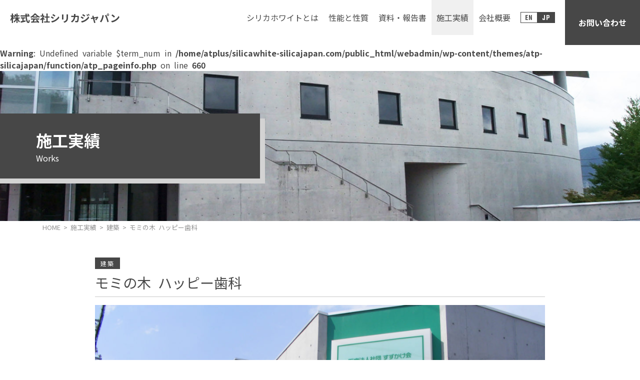

--- FILE ---
content_type: text/html; charset=UTF-8
request_url: https://silicawhite-silicajapan.com/works/works-226/
body_size: 7234
content:
<br />
<b>Warning</b>:  Undefined variable $term_num in <b>/home/atplus/silicawhite-silicajapan.com/public_html/webadmin/wp-content/themes/atp-silicajapan/function/atp_pageinfo.php</b> on line <b>660</b><br />
<!DOCTYPE html>
<html>
<head prefix="og: http://ogp.me/ns# fb: http://ogp.me/ns/ fb#">
<meta http-equiv="X-UA-Compatible" content="IE=edge">
<meta charset="utf-8">
<title>モミの木 ハッピー歯科 | 施工実績カテゴリー&quot;建築&quot;の施工実績 | 株式会社シリカジャパン</title>
<meta name="description" content="株式会社シリカジャパンの施工実績カテゴリー&quot;建築&quot;に関する施工実績&quot;モミの木 ハッピー歯科&quot;。">
<meta name="keywords" content="コンクリート,混和材,シリカホワイト,塩害防止,防水性,強度増強,シリカジャパン,建築,施工実績">
<meta name="viewport" content="width=device-width, initial-scale=1, shrink-to-fit=no">
<meta name="author" content="株式会社シリカジャパン">
<meta name="copyright" content="株式会社シリカジャパン">
<!-- ▼ FAVICON ▼ -->
<link rel="shortcut icon" href="https://silicawhite-silicajapan.com/data/images/common/favicon.ico" />
<link rel="icon" type="image/x-icon" href="https://silicawhite-silicajapan.com/data/images/common/favicon.ico">
<link rel="apple-touch-icon" sizes="180x180" href="https://silicawhite-silicajapan.com/data/images/common/apple-touch-icon-180x180.png">
<link rel="icon" type="image/png" sizes="192×192" href="https://silicawhite-silicajapan.com/data/images/common/android-chrome-192×192.png">
<meta name="msapplication-TileImage" content="https://silicawhite-silicajapan.com/data/images/common/mstile-144×144.png">
<!-- ▲ FAVICON ▲ -->
<!-- ▼ OGP ▼ -->
<meta property="og:title" content="モミの木 ハッピー歯科 | 施工実績カテゴリー&quot;建築&quot;の施工実績 | 株式会社シリカジャパン" />
<meta property="og:type" content="article" />
<meta property="og:image" content="https://silicawhite-silicajapan.com/webadmin/wp-content/uploads/2019/11/DSCF0138-1200x630.jpg" />
<meta property="og:image:secure_url" content="https://silicawhite-silicajapan.com/webadmin/wp-content/uploads/2019/11/DSCF0138-1200x630.jpg" /> 
<meta property="og:image:width" content="1200" /> 
<meta property="og:image:height" content="630" />
<meta property="og:image:alt" content="株式会社シリカジャパン" />
<meta property="og:site_name" content="株式会社シリカジャパン" />
<meta property="og:description" content="株式会社シリカジャパンの施工実績カテゴリー&quot;建築&quot;に関する施工実績&quot;モミの木 ハッピー歯科&quot;。" />
<meta property="og:url" content="https://silicawhite-silicajapan.com/works/works-226/" />
<!-- ▲ OGP ▲ -->
<link href="https://fonts.googleapis.com/css?family=Teko:400,500&display=swap" rel="stylesheet">
<link href="https://fonts.googleapis.com/css?family=Noto+Sans+JP:400,700&amp;subset=japanese" rel="stylesheet">
<link rel="stylesheet" href="https://stackpath.bootstrapcdn.com/bootstrap/4.3.1/css/bootstrap.min.css" integrity="sha384-ggOyR0iXCbMQv3Xipma34MD+dH/1fQ784/j6cY/iJTQUOhcWr7x9JvoRxT2MZw1T" crossorigin="anonymous">
<link rel="stylesheet" type="text/css" href="https://silicawhite-silicajapan.com/data/css/slick.css">
<link rel="stylesheet" href="https://silicawhite-silicajapan.com/data/css/style.css">
<meta name='robots' content='max-image-preview:large' />
		<!-- This site uses the Google Analytics by ExactMetrics plugin v8.9.0 - Using Analytics tracking - https://www.exactmetrics.com/ -->
		<!-- Note: ExactMetrics is not currently configured on this site. The site owner needs to authenticate with Google Analytics in the ExactMetrics settings panel. -->
					<!-- No tracking code set -->
				<!-- / Google Analytics by ExactMetrics -->
		<script type="text/javascript">
/* <![CDATA[ */
window._wpemojiSettings = {"baseUrl":"https:\/\/s.w.org\/images\/core\/emoji\/15.0.3\/72x72\/","ext":".png","svgUrl":"https:\/\/s.w.org\/images\/core\/emoji\/15.0.3\/svg\/","svgExt":".svg","source":{"concatemoji":"https:\/\/silicawhite-silicajapan.com\/webadmin\/wp-includes\/js\/wp-emoji-release.min.js"}};
/*! This file is auto-generated */
!function(i,n){var o,s,e;function c(e){try{var t={supportTests:e,timestamp:(new Date).valueOf()};sessionStorage.setItem(o,JSON.stringify(t))}catch(e){}}function p(e,t,n){e.clearRect(0,0,e.canvas.width,e.canvas.height),e.fillText(t,0,0);var t=new Uint32Array(e.getImageData(0,0,e.canvas.width,e.canvas.height).data),r=(e.clearRect(0,0,e.canvas.width,e.canvas.height),e.fillText(n,0,0),new Uint32Array(e.getImageData(0,0,e.canvas.width,e.canvas.height).data));return t.every(function(e,t){return e===r[t]})}function u(e,t,n){switch(t){case"flag":return n(e,"\ud83c\udff3\ufe0f\u200d\u26a7\ufe0f","\ud83c\udff3\ufe0f\u200b\u26a7\ufe0f")?!1:!n(e,"\ud83c\uddfa\ud83c\uddf3","\ud83c\uddfa\u200b\ud83c\uddf3")&&!n(e,"\ud83c\udff4\udb40\udc67\udb40\udc62\udb40\udc65\udb40\udc6e\udb40\udc67\udb40\udc7f","\ud83c\udff4\u200b\udb40\udc67\u200b\udb40\udc62\u200b\udb40\udc65\u200b\udb40\udc6e\u200b\udb40\udc67\u200b\udb40\udc7f");case"emoji":return!n(e,"\ud83d\udc26\u200d\u2b1b","\ud83d\udc26\u200b\u2b1b")}return!1}function f(e,t,n){var r="undefined"!=typeof WorkerGlobalScope&&self instanceof WorkerGlobalScope?new OffscreenCanvas(300,150):i.createElement("canvas"),a=r.getContext("2d",{willReadFrequently:!0}),o=(a.textBaseline="top",a.font="600 32px Arial",{});return e.forEach(function(e){o[e]=t(a,e,n)}),o}function t(e){var t=i.createElement("script");t.src=e,t.defer=!0,i.head.appendChild(t)}"undefined"!=typeof Promise&&(o="wpEmojiSettingsSupports",s=["flag","emoji"],n.supports={everything:!0,everythingExceptFlag:!0},e=new Promise(function(e){i.addEventListener("DOMContentLoaded",e,{once:!0})}),new Promise(function(t){var n=function(){try{var e=JSON.parse(sessionStorage.getItem(o));if("object"==typeof e&&"number"==typeof e.timestamp&&(new Date).valueOf()<e.timestamp+604800&&"object"==typeof e.supportTests)return e.supportTests}catch(e){}return null}();if(!n){if("undefined"!=typeof Worker&&"undefined"!=typeof OffscreenCanvas&&"undefined"!=typeof URL&&URL.createObjectURL&&"undefined"!=typeof Blob)try{var e="postMessage("+f.toString()+"("+[JSON.stringify(s),u.toString(),p.toString()].join(",")+"));",r=new Blob([e],{type:"text/javascript"}),a=new Worker(URL.createObjectURL(r),{name:"wpTestEmojiSupports"});return void(a.onmessage=function(e){c(n=e.data),a.terminate(),t(n)})}catch(e){}c(n=f(s,u,p))}t(n)}).then(function(e){for(var t in e)n.supports[t]=e[t],n.supports.everything=n.supports.everything&&n.supports[t],"flag"!==t&&(n.supports.everythingExceptFlag=n.supports.everythingExceptFlag&&n.supports[t]);n.supports.everythingExceptFlag=n.supports.everythingExceptFlag&&!n.supports.flag,n.DOMReady=!1,n.readyCallback=function(){n.DOMReady=!0}}).then(function(){return e}).then(function(){var e;n.supports.everything||(n.readyCallback(),(e=n.source||{}).concatemoji?t(e.concatemoji):e.wpemoji&&e.twemoji&&(t(e.twemoji),t(e.wpemoji)))}))}((window,document),window._wpemojiSettings);
/* ]]> */
</script>
<style id='wp-emoji-styles-inline-css' type='text/css'>

	img.wp-smiley, img.emoji {
		display: inline !important;
		border: none !important;
		box-shadow: none !important;
		height: 1em !important;
		width: 1em !important;
		margin: 0 0.07em !important;
		vertical-align: -0.1em !important;
		background: none !important;
		padding: 0 !important;
	}
</style>
<link rel='stylesheet' id='wp-block-library-css' href='https://silicawhite-silicajapan.com/webadmin/wp-includes/css/dist/block-library/style.min.css' type='text/css' media='all' />
<style id='pdfemb-pdf-embedder-viewer-style-inline-css' type='text/css'>
.wp-block-pdfemb-pdf-embedder-viewer{max-width:none}

</style>
<style id='classic-theme-styles-inline-css' type='text/css'>
/*! This file is auto-generated */
.wp-block-button__link{color:#fff;background-color:#32373c;border-radius:9999px;box-shadow:none;text-decoration:none;padding:calc(.667em + 2px) calc(1.333em + 2px);font-size:1.125em}.wp-block-file__button{background:#32373c;color:#fff;text-decoration:none}
</style>
<style id='global-styles-inline-css' type='text/css'>
:root{--wp--preset--aspect-ratio--square: 1;--wp--preset--aspect-ratio--4-3: 4/3;--wp--preset--aspect-ratio--3-4: 3/4;--wp--preset--aspect-ratio--3-2: 3/2;--wp--preset--aspect-ratio--2-3: 2/3;--wp--preset--aspect-ratio--16-9: 16/9;--wp--preset--aspect-ratio--9-16: 9/16;--wp--preset--color--black: #000000;--wp--preset--color--cyan-bluish-gray: #abb8c3;--wp--preset--color--white: #ffffff;--wp--preset--color--pale-pink: #f78da7;--wp--preset--color--vivid-red: #cf2e2e;--wp--preset--color--luminous-vivid-orange: #ff6900;--wp--preset--color--luminous-vivid-amber: #fcb900;--wp--preset--color--light-green-cyan: #7bdcb5;--wp--preset--color--vivid-green-cyan: #00d084;--wp--preset--color--pale-cyan-blue: #8ed1fc;--wp--preset--color--vivid-cyan-blue: #0693e3;--wp--preset--color--vivid-purple: #9b51e0;--wp--preset--gradient--vivid-cyan-blue-to-vivid-purple: linear-gradient(135deg,rgba(6,147,227,1) 0%,rgb(155,81,224) 100%);--wp--preset--gradient--light-green-cyan-to-vivid-green-cyan: linear-gradient(135deg,rgb(122,220,180) 0%,rgb(0,208,130) 100%);--wp--preset--gradient--luminous-vivid-amber-to-luminous-vivid-orange: linear-gradient(135deg,rgba(252,185,0,1) 0%,rgba(255,105,0,1) 100%);--wp--preset--gradient--luminous-vivid-orange-to-vivid-red: linear-gradient(135deg,rgba(255,105,0,1) 0%,rgb(207,46,46) 100%);--wp--preset--gradient--very-light-gray-to-cyan-bluish-gray: linear-gradient(135deg,rgb(238,238,238) 0%,rgb(169,184,195) 100%);--wp--preset--gradient--cool-to-warm-spectrum: linear-gradient(135deg,rgb(74,234,220) 0%,rgb(151,120,209) 20%,rgb(207,42,186) 40%,rgb(238,44,130) 60%,rgb(251,105,98) 80%,rgb(254,248,76) 100%);--wp--preset--gradient--blush-light-purple: linear-gradient(135deg,rgb(255,206,236) 0%,rgb(152,150,240) 100%);--wp--preset--gradient--blush-bordeaux: linear-gradient(135deg,rgb(254,205,165) 0%,rgb(254,45,45) 50%,rgb(107,0,62) 100%);--wp--preset--gradient--luminous-dusk: linear-gradient(135deg,rgb(255,203,112) 0%,rgb(199,81,192) 50%,rgb(65,88,208) 100%);--wp--preset--gradient--pale-ocean: linear-gradient(135deg,rgb(255,245,203) 0%,rgb(182,227,212) 50%,rgb(51,167,181) 100%);--wp--preset--gradient--electric-grass: linear-gradient(135deg,rgb(202,248,128) 0%,rgb(113,206,126) 100%);--wp--preset--gradient--midnight: linear-gradient(135deg,rgb(2,3,129) 0%,rgb(40,116,252) 100%);--wp--preset--font-size--small: 13px;--wp--preset--font-size--medium: 20px;--wp--preset--font-size--large: 36px;--wp--preset--font-size--x-large: 42px;--wp--preset--spacing--20: 0.44rem;--wp--preset--spacing--30: 0.67rem;--wp--preset--spacing--40: 1rem;--wp--preset--spacing--50: 1.5rem;--wp--preset--spacing--60: 2.25rem;--wp--preset--spacing--70: 3.38rem;--wp--preset--spacing--80: 5.06rem;--wp--preset--shadow--natural: 6px 6px 9px rgba(0, 0, 0, 0.2);--wp--preset--shadow--deep: 12px 12px 50px rgba(0, 0, 0, 0.4);--wp--preset--shadow--sharp: 6px 6px 0px rgba(0, 0, 0, 0.2);--wp--preset--shadow--outlined: 6px 6px 0px -3px rgba(255, 255, 255, 1), 6px 6px rgba(0, 0, 0, 1);--wp--preset--shadow--crisp: 6px 6px 0px rgba(0, 0, 0, 1);}:where(.is-layout-flex){gap: 0.5em;}:where(.is-layout-grid){gap: 0.5em;}body .is-layout-flex{display: flex;}.is-layout-flex{flex-wrap: wrap;align-items: center;}.is-layout-flex > :is(*, div){margin: 0;}body .is-layout-grid{display: grid;}.is-layout-grid > :is(*, div){margin: 0;}:where(.wp-block-columns.is-layout-flex){gap: 2em;}:where(.wp-block-columns.is-layout-grid){gap: 2em;}:where(.wp-block-post-template.is-layout-flex){gap: 1.25em;}:where(.wp-block-post-template.is-layout-grid){gap: 1.25em;}.has-black-color{color: var(--wp--preset--color--black) !important;}.has-cyan-bluish-gray-color{color: var(--wp--preset--color--cyan-bluish-gray) !important;}.has-white-color{color: var(--wp--preset--color--white) !important;}.has-pale-pink-color{color: var(--wp--preset--color--pale-pink) !important;}.has-vivid-red-color{color: var(--wp--preset--color--vivid-red) !important;}.has-luminous-vivid-orange-color{color: var(--wp--preset--color--luminous-vivid-orange) !important;}.has-luminous-vivid-amber-color{color: var(--wp--preset--color--luminous-vivid-amber) !important;}.has-light-green-cyan-color{color: var(--wp--preset--color--light-green-cyan) !important;}.has-vivid-green-cyan-color{color: var(--wp--preset--color--vivid-green-cyan) !important;}.has-pale-cyan-blue-color{color: var(--wp--preset--color--pale-cyan-blue) !important;}.has-vivid-cyan-blue-color{color: var(--wp--preset--color--vivid-cyan-blue) !important;}.has-vivid-purple-color{color: var(--wp--preset--color--vivid-purple) !important;}.has-black-background-color{background-color: var(--wp--preset--color--black) !important;}.has-cyan-bluish-gray-background-color{background-color: var(--wp--preset--color--cyan-bluish-gray) !important;}.has-white-background-color{background-color: var(--wp--preset--color--white) !important;}.has-pale-pink-background-color{background-color: var(--wp--preset--color--pale-pink) !important;}.has-vivid-red-background-color{background-color: var(--wp--preset--color--vivid-red) !important;}.has-luminous-vivid-orange-background-color{background-color: var(--wp--preset--color--luminous-vivid-orange) !important;}.has-luminous-vivid-amber-background-color{background-color: var(--wp--preset--color--luminous-vivid-amber) !important;}.has-light-green-cyan-background-color{background-color: var(--wp--preset--color--light-green-cyan) !important;}.has-vivid-green-cyan-background-color{background-color: var(--wp--preset--color--vivid-green-cyan) !important;}.has-pale-cyan-blue-background-color{background-color: var(--wp--preset--color--pale-cyan-blue) !important;}.has-vivid-cyan-blue-background-color{background-color: var(--wp--preset--color--vivid-cyan-blue) !important;}.has-vivid-purple-background-color{background-color: var(--wp--preset--color--vivid-purple) !important;}.has-black-border-color{border-color: var(--wp--preset--color--black) !important;}.has-cyan-bluish-gray-border-color{border-color: var(--wp--preset--color--cyan-bluish-gray) !important;}.has-white-border-color{border-color: var(--wp--preset--color--white) !important;}.has-pale-pink-border-color{border-color: var(--wp--preset--color--pale-pink) !important;}.has-vivid-red-border-color{border-color: var(--wp--preset--color--vivid-red) !important;}.has-luminous-vivid-orange-border-color{border-color: var(--wp--preset--color--luminous-vivid-orange) !important;}.has-luminous-vivid-amber-border-color{border-color: var(--wp--preset--color--luminous-vivid-amber) !important;}.has-light-green-cyan-border-color{border-color: var(--wp--preset--color--light-green-cyan) !important;}.has-vivid-green-cyan-border-color{border-color: var(--wp--preset--color--vivid-green-cyan) !important;}.has-pale-cyan-blue-border-color{border-color: var(--wp--preset--color--pale-cyan-blue) !important;}.has-vivid-cyan-blue-border-color{border-color: var(--wp--preset--color--vivid-cyan-blue) !important;}.has-vivid-purple-border-color{border-color: var(--wp--preset--color--vivid-purple) !important;}.has-vivid-cyan-blue-to-vivid-purple-gradient-background{background: var(--wp--preset--gradient--vivid-cyan-blue-to-vivid-purple) !important;}.has-light-green-cyan-to-vivid-green-cyan-gradient-background{background: var(--wp--preset--gradient--light-green-cyan-to-vivid-green-cyan) !important;}.has-luminous-vivid-amber-to-luminous-vivid-orange-gradient-background{background: var(--wp--preset--gradient--luminous-vivid-amber-to-luminous-vivid-orange) !important;}.has-luminous-vivid-orange-to-vivid-red-gradient-background{background: var(--wp--preset--gradient--luminous-vivid-orange-to-vivid-red) !important;}.has-very-light-gray-to-cyan-bluish-gray-gradient-background{background: var(--wp--preset--gradient--very-light-gray-to-cyan-bluish-gray) !important;}.has-cool-to-warm-spectrum-gradient-background{background: var(--wp--preset--gradient--cool-to-warm-spectrum) !important;}.has-blush-light-purple-gradient-background{background: var(--wp--preset--gradient--blush-light-purple) !important;}.has-blush-bordeaux-gradient-background{background: var(--wp--preset--gradient--blush-bordeaux) !important;}.has-luminous-dusk-gradient-background{background: var(--wp--preset--gradient--luminous-dusk) !important;}.has-pale-ocean-gradient-background{background: var(--wp--preset--gradient--pale-ocean) !important;}.has-electric-grass-gradient-background{background: var(--wp--preset--gradient--electric-grass) !important;}.has-midnight-gradient-background{background: var(--wp--preset--gradient--midnight) !important;}.has-small-font-size{font-size: var(--wp--preset--font-size--small) !important;}.has-medium-font-size{font-size: var(--wp--preset--font-size--medium) !important;}.has-large-font-size{font-size: var(--wp--preset--font-size--large) !important;}.has-x-large-font-size{font-size: var(--wp--preset--font-size--x-large) !important;}
:where(.wp-block-post-template.is-layout-flex){gap: 1.25em;}:where(.wp-block-post-template.is-layout-grid){gap: 1.25em;}
:where(.wp-block-columns.is-layout-flex){gap: 2em;}:where(.wp-block-columns.is-layout-grid){gap: 2em;}
:root :where(.wp-block-pullquote){font-size: 1.5em;line-height: 1.6;}
</style>
<link rel='stylesheet' id='bogo-css' href='https://silicawhite-silicajapan.com/webadmin/wp-content/plugins/bogo/includes/css/style.css' type='text/css' media='all' />
</head>
<body id="works" class="single works architecture ja">

<header id="hdr_main">
    <div id="hdr_main_wrapper">
        <div id="hdr_logo">
            <div class="logo"><a href="https://silicawhite-silicajapan.com/">株式会社シリカジャパン</a></div>
        </div>
        <div id="hdr_menu">
            <nav id="hdr_nav">
                <ul>
                    <li class="jassca" >
                        <a href="https://silicawhite-silicajapan.com/japanese-super-silica-cement-admixture/">
                        Japanese Super Silica<br>Cement Admixture
                        </a>
                    </li>
                    <li><a href="https://silicawhite-silicajapan.com/silicawhite/">シリカホワイトとは</a></li>
                    <li><a href="https://silicawhite-silicajapan.com/features/">性能と性質</a></li>
                    <li><a href="https://silicawhite-silicajapan.com/documents/">資料・報告書</a></li>
                    <li class="current"><a href="https://silicawhite-silicajapan.com/works/">施工実績</a></li>
                    <li><a href="https://silicawhite-silicajapan.com/company/">会社概要</a></li>
                    <li class="sp"><a href="https://silicawhite-silicajapan.com/contact/">お問い合わせ</a></li>
                </ul>
            </nav>
            <div id="hdr_lang" class="teko">
                                <ul class="bogo-language-switcher"><li class="en-US en first" rel="alternate" hreflang="en-US" title="英語"><div class="item inactive">EN</div></li>
<li class="ja current last" rel="alternate" hreflang="ja" title="Japanese"><div class="item inactive">JP</div></li>
</ul>
            </div>
        </div><!-- // #hdr_menu -->
        <div id="hdr_toggle"><span></span></div>
        <a id="hdr_contact" href="https://silicawhite-silicajapan.com/contact/">お問い合わせ</a>
    </div><!-- // #hdr_main_wrapper -->
</header>
<div id="page_title_area">
    <div class="cmn_large_title">
        <div class="inner">
            <div class="ttl_h1 ttl_ja">施工実績</div>
            Works        </div>
    </div>
</div><!-- // #page_title_area -->

<div id="breadcrumbs" class="breadcrumbs container">
    <div class="inner">
    <span property="itemListElement" typeof="ListItem"><a property="item" typeof="WebPage" title="Go to HOME." href="https://silicawhite-silicajapan.com" class="home" ><span property="name">HOME</span></a><meta property="position" content="1"></span> &gt; <span property="itemListElement" typeof="ListItem"><a property="item" typeof="WebPage" title="Go to 施工実績." href="https://silicawhite-silicajapan.com/works/" class="archive post-works-archive" ><span property="name">施工実績</span></a><meta property="position" content="2"></span> &gt; <span property="itemListElement" typeof="ListItem"><a property="item" typeof="WebPage" title="Go to the 建築 施工実績カテゴリー archives." href="https://silicawhite-silicajapan.com/workscat/architecture/" class="taxonomy workscat" ><span property="name">建築</span></a><meta property="position" content="3"></span> &gt; <span class="post post-works current-item">モミの木 ハッピー歯科</span>    </div>
</div>

<div id="works_layout" class="single">
	<main id="works_single_main" class="works_box">
			<div class="hdr_post single">
			<div class="meta">
				<div class="cat"><a href="https://silicawhite-silicajapan.com/workscat/architecture/">建築</a></div>			</div>
			<h1 class="title">モミの木 ハッピー歯科</h1>
                                    
		</div><!-- // .hdr_post -->
		<article id="main_post_single">
		    
<figure class="wp-block-image"><img fetchpriority="high" decoding="async" width="1024" height="768" src="https://silicawhite-silicajapan.com/webadmin/wp-content/uploads/2019/11/DSCF0138-1024x768.jpg" alt="" class="wp-image-227" srcset="https://silicawhite-silicajapan.com/webadmin/wp-content/uploads/2019/11/DSCF0138-1024x768.jpg 1024w, https://silicawhite-silicajapan.com/webadmin/wp-content/uploads/2019/11/DSCF0138-300x225.jpg 300w, https://silicawhite-silicajapan.com/webadmin/wp-content/uploads/2019/11/DSCF0138-768x576.jpg 768w, https://silicawhite-silicajapan.com/webadmin/wp-content/uploads/2019/11/DSCF0138-480x360.jpg 480w" sizes="(max-width: 1024px) 100vw, 1024px" /></figure>
		</article><!-- // #main_post_single -->
		  
			</main><!-- // #post_main -->
    
    <div id="postnavi" class="single_post_navi container">
        <ul class="post_page_navi">
                        <li><a class="item prev btn_cmn" href="https://silicawhite-silicajapan.com/works/works-224/">前へ</span></a></li>
                        <li><a class="item tolist btn_cmn noarw" href="https://silicawhite-silicajapan.com/works/">一覧へ</a></li>
                        <li><a class="item next btn_cmn" href="https://silicawhite-silicajapan.com/works/works-228/">次へ</span></a></li>
            
          </ul><!-- post_page_navi -->
    </div><!-- // #p_postnavi -->
	
    		
</div><!-- // #post_layout -->

<footer id="ftr_main">
    <div id="ftr_contact" class="text-center">
        <h2 class="ttl_basic h3 white">お問い合わせ</h2>
        <p>製品等について、お電話・お問い合わせフォームにてお気軽にお問い合わせください。</p>
        <ul>
                        <li class="tel"><a href="tel:0133751710">(0133)75-1710</a></li>
                        <li class="mail"><a href="https://silicawhite-silicajapan.com/contact/">お問い合わせフォーム</a></li>
        </ul>
    </div><!-- // #ftr_contact -->
    <div id="ftr_below">
        <div id="ftr_below_wrapper" class="inner_cmn">
            <div id="ftr_company" class="ftr_below_box">
                <h2>株式会社シリカジャパン</h2>
                <p class="address">〒061-3223　<span class="ib">北海道石狩市緑苑台東3条1丁目52</span></p>
                <div class="num_flex">
                    <dl class="telnum">
                        <dt>TEL</dt>
                        <dd><a href="tel:0133751710">(0133)75-1710</a></dd>
                    </dl>
                    <dl class="faxnum">
                        <dt>FAX</dt>
                        <dd>(0133)75-1712</dd>
                    </dl>
                </div>
                <a class="btn_cmn teko b" href="http://www.silicajp.com/" target="_blank">旧サイトはこちら</a>
            </div><!-- // #ftr_company -->
            <div id="ftr_nav" class="ftr_below_box">
                <ul id="lst_ftr_nav">
                    <li class="num1"><a href="https://silicawhite-silicajapan.com/">ホーム</a></li>
                    
                    <li class="jassca" >
                        <a href="https://silicawhite-silicajapan.com/japanese-super-silica-cement-admixture/">
                        Japanese Super Silica Cement Admixture
                        </a>
                    </li>

                    <li class="num2"><a href="https://silicawhite-silicajapan.com/silicawhite/">シリカホワイトとは</a></li>
                    <li class="num3"><a href="https://silicawhite-silicajapan.com/features/">性能と性質</a></li>
                    <li class="num1"><a href="https://silicawhite-silicajapan.com/documents/">資料・報告書</a></li>
                    <li class="num2"><a href="https://silicawhite-silicajapan.com/works/">施工実績</a></li>
                    <li class="num3"><a href="https://silicawhite-silicajapan.com/company/">会社概要</a></li>
                    <li class="num1"><a href="https://silicawhite-silicajapan.com/news/">新着情報</a></li>
                    <li class="num2"><a href="https://silicawhite-silicajapan.com/privacy-policy/">プライバシーポリシー</a></li>
                    <li class="num3"><a href="https://silicawhite-silicajapan.com/sitemap/">サイトマップ</a></li>
                </ul>
            </div><!-- // #ftr_nav -->
        </div><!-- // #ftr_below_wrapper -->
    </div><!-- // #ftr_below -->
    <div id="ftr_copy">
        <small class="teko">Copyright Silica Japan inc, All rights reserved.</small>
    </div><!-- // #ftr_copy -->
</footer>
<script src="https://code.jquery.com/jquery-3.3.1.min.js"></script>
<script src="https://cdnjs.cloudflare.com/ajax/libs/popper.js/1.14.7/umd/popper.min.js" integrity="sha384-UO2eT0CpHqdSJQ6hJty5KVphtPhzWj9WO1clHTMGa3JDZwrnQq4sF86dIHNDz0W1" crossorigin="anonymous"></script>
<script src="https://stackpath.bootstrapcdn.com/bootstrap/4.3.1/js/bootstrap.min.js" integrity="sha384-JjSmVgyd0p3pXB1rRibZUAYoIIy6OrQ6VrjIEaFf/nJGzIxFDsf4x0xIM+B07jRM" crossorigin="anonymous"></script>
<script type="text/javascript" src="https://silicawhite-silicajapan.com/data/js/slick.min.js"></script>
<script type="text/javascript" src="https://silicawhite-silicajapan.com/data/js/function.js"></script>
</body>
</html>

--- FILE ---
content_type: text/css
request_url: https://silicawhite-silicajapan.com/data/css/style.css
body_size: 13269
content:
@charset "utf-8";

/*||||||||||||||||||||||||||||||||||||||||||||||||||
----------------------------------------------------

					FONT

----------------------------------------------------
||||||||||||||||||||||||||||||||||||||||||||||||||||*/
@font-face {
	font-family: 'atplusicons';
	src: url('../fonts/atplusicons.eot?48ooea');
	src: url('../fonts/atplusicons.eot?48ooea#iefix') format('embedded-opentype'),
		url('../fonts/atplusicons.ttf?48ooea') format('truetype'),
		url('../fonts/atplusicons.woff?48ooea') format('woff'),
		url('../fonts/atplusicons.svg?48ooea#atplusicons') format('svg');
	font-weight: normal;
	font-style: normal;}
.teko { /* Regular */
    font-family: 'Teko', "Noto Sans JP", "游ゴシック", "Yu Gothic", YuGothic, "Hiragino Kaku Gothic ProN", "Hiragino Kaku Gothic Pro", "メイリオ", Meiryo, "ＭＳ ゴシック", sans-serif;
    font-weight: 400;}
.teko.b { /* Medium */
    font-family: 'Teko', "Noto Sans JP", "游ゴシック", "Yu Gothic", YuGothic, "Hiragino Kaku Gothic ProN", "Hiragino Kaku Gothic Pro", "メイリオ", Meiryo, "ＭＳ ゴシック", sans-serif;
    font-weight: 500;}
body {
    font-family:'atplusicons', "Noto Sans JP", "游ゴシック", "Yu Gothic", YuGothic, "Hiragino Kaku Gothic ProN", "Hiragino Kaku Gothic Pro", "メイリオ", Meiryo, "ＭＳ ゴシック", sans-serif;
    font-weight: 400;
    /* font-feature-settings: "palt" : 日本語ウェブフォントを文字詰めする */}
.b,em {
    font-weight: 700;}
/*||||||||||||||||||||||||||||||||||||||||||||||||||
----------------------------------------------------

					RESET

----------------------------------------------------
||||||||||||||||||||||||||||||||||||||||||||||||||||*/
/*--------------------------------------------------- clf*/
.clf:after {
	visibility: hidden;
	display: block;
	font-size: 0;
	content: " ";
	clear: both;
	height: 0;}
.clf {overflow:hidden;}
h1 {
    font-size: 1rem;
    margin: 0;}
dl, ol, ul {
    padding: 0;
    margin: 0;
    list-style: none;}

/*||||||||||||||||||||||||||||||||||||||||||||||||||
----------------------------------------------------

                BOOTSTRAP ADJUSTMENT

----------------------------------------------------
||||||||||||||||||||||||||||||||||||||||||||||||||||*/
/* モーダル調整 */
.modal {
    padding-top: 100px;}
#modal_content {
    max-width: 1000px;
    margin: 0 auto;}
/* フォーム調整 */
input,
textarea,
.form-control,
input::placeholder,
.form-control::placeholder {
    font-family: inherit;
    font-style: normal;
    font-weight: 300;}
/*||||||||||||||||||||||||||||||||||||||||||||||||||
----------------------------------------------------

					COMMON

----------------------------------------------------
||||||||||||||||||||||||||||||||||||||||||||||||||||*/
.btnarea.center {
    text-align: center;}
.btn_cmn {
    display: inline-block;
    margin: 0 auto;
    min-width: 230px;
    text-align: center;
    font-size: 1.125em;
    letter-spacing: 0.1em;
    padding: 0.75em 1.5em;
    border: 3px solid #474747;
    transition:all .5s ease;
    overflow: hidden;
    position: relative;}
.btn_cmn.no_ls {
    letter-spacing: 0;}
.btn_cmn.ico_tel:before {
    font-family: 'atplusicons';
    content: '\e9d2';
    display: inline-block;
    vertical-align: middle;}
.btn_cmn.ico_fax:before{
	font-family: 'atplusicons';
	content: '\e9d3';
	display: inline-block;
    vertical-align: middle;}

.btn_cmn.ico_mail:before {
    font-family: 'atplusicons';
    content: '\e9c8';
    display: inline-block;
    vertical-align: middle;}
.btn_cmn.ico_mail_alt:before {
    font-family: 'atplusicons';
    content: '\e9ca';
    display: inline-block;
    vertical-align: middle;}
.btn_cmn.teko {
    padding: 0.5em 1em;
    font-size: 1.375em;}
.btn_cmn::after {
    position: absolute;
    top: 0;
    left: -100%;
    content: '';
    width: 100%;
    height: 100%;
    background: #474747;
    transition:all .5s ease;
    z-index: -10;}
.btn_cmn:not(.inactive):hover:after {
    left: 0px;}
.btn_cmn:not(.inactive):hover {
    color: #fff;}
.btn_cmn.inactive {
    opacity: 0.6;}
/*--------------------------------------------------- TEXT BORDER*/
.ts_1 {
	text-shadow: #fff -1px 0px, #fff 0px -1px, #fff 0px 1px, #fff 1px 1px, #fff 1px -1px, #fff -1px -1px, #fff -1px 1px, #fff 1px 0px;}
.ts_2 {
	text-shadow: #fff 2px 0px, #fff -2px 0px, #fff 0px -2px, #fff 0px 2px, #fff 2px 2px, #fff -2px 2px, #fff 2px -2px, #fff -2px -2px, #fff 1px 2px, #fff -1px 2px, #fff 1px -2px, #fff -1px -2px, #fff 2px 1px, #fff -2px 1px, #fff 2px -1px, #fff -2px -1px;}
/*==================================================
LAYOUT
====================================================*/
/*--------------------------------------------------- MARGIN*/
.mgn_0{ margin:0;}
.mgn_auto{margin:auto;}
.mgn_top_0{ margin-top:0;}
.mgn_top_5{ margin-top:5px;}
.mgn_top_10{ margin-top:10px;}
.mgn_top_15{ margin-top:15px;}
.mgn_top_20{ margin-top:20px;}
.mgn_top_30{ margin-top:30px;}
.mgn_top_40{ margin-top:40px;}
.mgn_top_50{ margin-top:50px;}
.mgn_btm_0{ margin-bottom:0;}
.mgn_btm_5{ margin-bottom:5px;}
.mgn_btm_10{ margin-bottom:10px;}
.mgn_btm_15{ margin-bottom:15px;}
.mgn_btm_20{ margin-bottom:20px;}
.mgn_btm_30{ margin-bottom:30px;}
.mgn_btm_40{ margin-bottom:40px;}
.mgn_btm_50{ margin-bottom:50px;}
/*--------------------------------------------------- PADDING*/
.pdn_0{ padding:0;}
.pdn_5{ padding:5px;}
.pdn_10{ padding:10px;}
.pdn_15{ padding:15px;}
.pdn_20{ padding:20px;}
.pdn_30{ padding:30px;}
.pdn_40{ padding:40px;}
.pdn_50{ padding:50px;}
/*--------------------------------------------------- DISPLAY*/
.ib {
	display: inline-block;}
/*||||||||||||||||||||||||||||||||||||||||||||||||||
----------------------------------------------------

					LAYOUT

----------------------------------------------------
||||||||||||||||||||||||||||||||||||||||||||||||||||*/
/*==================================================
DEFAULT
====================================================*/
html{
	width:100%;
	height:100%;
	overflow:auto;}
body {
    padding: 70px 0 0;
	width:100%;
	height:100%;
	color:#474747;}
/*==================================================
COLOR
====================================================

accent		: #F07700
sub			: #D1CDC7
sub light	: #FDF9F2
	
*/

/*==================================================
HEADER
====================================================*/
#hdr_main {
    width: 100%;
    height: 90px;
    position: fixed;
    z-index: 8000;
    left: 0;
    top: 0;}
#hdr_main_wrapper {
    position: relative;
    padding: 0 150px 0 0;
    width: 100%;
    height: 70px;
    background: #fff;
    display: flex;
    justify-content: space-between;}
/*--------------------------------------------------- LOGO*/
#hdr_logo {
    
}
#hdr_logo .logo {
    height: 100%;
    white-space: nowrap;}
#hdr_logo .logo a {
    color: #464646;
    font-weight: 700;
    font-size: 20px;
    padding: 10px 20px;
    height: 100%;
    display: flex;
    justify-content: center;
    align-items: center;}
#hdr_logo .logo a:hover {
    background: #d3d3d3;}
/*--------------------------------------------------- MAIN*/
#hdr_menu {
    display: flex;
    height: 100%;}
#hdr_toggle {
    display: none;}
/*--------------------------------------------------- GLOBAL NAVI*/
/*Japanese Super Silica Cement Admixture*/
body.ja #hdr_menu .jassca,
body.ja #ftr_nav .jassca{
    display: none;
 }
 body.en_US #hdr_menu .jassca{
     text-align: center;
 }
 body.en_US #hdr_menu .jassca a{
    color: #F78700;
 }

#hdr_nav {
    height: 100%;}
#hdr_nav ul {
    height: 100%;
    display: flex;
    flex-wrap: wrap;}
#hdr_nav ul li.sp {
    display: none;}
#hdr_nav ul li a {
    height: 100%;
    display: flex;
    align-items: center;
    justify-content: center;
    padding: 10px;}
#hdr_nav ul li.current a {
    color: inherit;
    background: #f0f0f0;}
#hdr_nav ul li a:hover {
    color: inherit;
    background: #d3d3d3;}
/*--------------------------------------------------- LANGUAGE*/
#hdr_lang {
    padding: 0 20px 0 10px;
    align-self: center;}
#hdr_lang ul {
    display: flex;
    flex-wrap: wrap;}
#hdr_lang ul li {
    display: flex;
    line-height: 1;}
#hdr_lang ul li.current .item {
    background: #474747;
    color: #fff;}
#hdr_lang ul li .item {
    border: 1px solid #474747;
    font-weight: 500;
    line-height: 16px;
    letter-spacing: 0.1em;
    padding: 0.2em 0.5em 0;}
@-moz-document url-prefix() {
    #hdr_lang ul li .item {
        padding-bottom: 0.2em;
    }
}
#hdr_lang ul li a:hover {
    color: inherit;
    background: #d3d3d3;}
/*--------------------------------------------------- CONTACT*/
#hdr_contact {
    position: absolute;
    right: 0;
    top: 0;
    width: 150px;
    height: 90px;
    text-align: center;
    font-weight: 700;
    color: #fff;
    background: #474747;
    display: flex;
    flex-wrap: wrap;
    justify-content: center;
    align-items: center;
    align-content: center;}
#hdr_contact:hover {
    background: #5e5e5e;}
/*--------------------------------------------------- BREADCRUMBS*/
.breadcrumbs {
    opacity: 0.6;
    font-size: 0.8rem;}
.breadcrumbs > span > a,
.breadcrumbs > span {
}
.breadcrumbs > span > a:hover {
}
.breadcrumbs .inner {
    padding: 0.25em 0;}
/*--------------------------------------------------- PAGE TITLE*/

/*==================================================
FOOTER
====================================================*/
/*--------------------------------------------------- PAGETOP*/
#ftr_main {
    padding: 176px 0 0;
    background: url("../images/common/ftr_town.png") top center no-repeat;
    background-size: 1200px auto;}
/*--------------------------------------------------- CONTACT*/
#ftr_contact {
    padding: 33px 0 46px;
    border-top: 3px solid #474747;
    background: url("../images/common/ftr_contact_bg.jpg");
    background-size: cover;}
#ftr_contact h2, #ftr_contact p {
    color: #fff;}
#ftr_contact h2 {
    margin-bottom: 20px;
    font-size: 22px;}
#ftr_contact p {
    font-size: 16px;
    margin-bottom: 37px;}
#ftr_contact ul {
    display: flex;
    flex-wrap: wrap;
    justify-content: center;
    margin: 0 auto;
    padding: 0 10px;
    max-width: 800px;}
#ftr_contact ul li {
    padding: 0 10px;
    text-align: center;
    width: 50%;}
#ftr_contact ul li a {
    padding: 1em 0.5em;
    display: inline-block;
    width: 100%;
    max-width: 360px;
    color: #474747;
    font-size: 1.4375em;
    font-weight: 700;
    background: #fff;
    border: 3px solid #474747;}
#ftr_contact ul li a:hover {
    color: #fff;
    background: #474747;}
#ftr_contact li.tel a:before {
    margin-right: 10px;
    content: '\e9d2';}
#ftr_contact li.mail a:before {
    margin-right: 10px;
    content: '\e9c8';}
/*--------------------------------------------------- COMPANY*/
#ftr_below {
    border-top: 3px solid #474747;}
#ftr_below_wrapper {
    display: flex;
    flex-wrap: wrap;
    justify-content: center;}
.ftr_below_box {
    width: 50%;}
#ftr_company {
    padding: 0 0 1em;
    border-right: 3px solid #474747;}
#ftr_company h2 {
    margin: 28px 0 20px;
    font-size: 18px;
    font-weight: 700;}
.ja #ftr_company h2 {
    letter-spacing: 0.06rem;}
#ftr_company dl.telnum,
#ftr_company dl.faxnum{
    display: flex;
    justify-content: space-between;
    align-items: center;
    width: 40%;}
#ftr_company .num_flex{
    width: 400px;
    margin: 0 auto 0 0;
    display: flex;
    justify-content: space-between;}
#ftr_company dt,
#ftr_company dd {
    margin-bottom: 20px;}
#ftr_company .btn_cmn {
    font-size: 1em;}
/*--------------------------------------------------- FOOTER NAVI*/
#ftr_nav {
    padding: 1em 0 1em 2em;}
#lst_ftr_nav {
    height: 100%;
    display: flex;
    flex-wrap: wrap;
    align-content: center;
    justify-content: space-between;}
#lst_ftr_nav li {
    position: relative;
    width: 30%;
    font-size: 0.875em;
    padding: 0;}
.ja #lst_ftr_nav li {
    letter-spacing: 0.06rem;}
#lst_ftr_nav li:before {
    position: absolute;
    left: 0;
    top: 0.5em;
    content: '\ea3b';}
#lst_ftr_nav li a {
    padding: 0.5em 0.5em 0.5em 1.25em;
    display: inline-block;}

/*--------------------------------------------------- COPY RIGHT*/
#ftr_copy {
    padding: 5px 20px 10px;
    border-top: 3px solid #474747;
    text-align: center;}
#ftr_copy small {
    font-size: 14px;}
/*||||||||||||||||||||||||||||||||||||||||||||||||||
----------------------------------------------------

					BASE STYLE

----------------------------------------------------
||||||||||||||||||||||||||||||||||||||||||||||||||||*/
/*==================================================
LINK
====================================================*/
a{
	color: #474747;
	text-decoration:none;
	cursor:pointer;
	transition: all 0.7s;
	-moz-transition: all 0.7s;
	-webkit-transition: all 0.7s;
	-o-transition: all 0.7s;}
/*--------------------------------------------------- LINK : COLOR*/
a:visited {
	color: #474747;}
a:hover {
	color: #F07700;
	text-decoration: none;}
a:active {
	color: #474747;
	text-decoration: none;}
/*--------------------------------------------------- LINK : NO TRANSITION*/
a.noanime{
	transition: all 0s;
	-moz-transition: all 0s;
	-webkit-transition: all 0s;
	-o-transition: all 0s;}
/*--------------------------------------------------- LINK : IMG*/
a img{
	transition: all 0.7s;
	-moz-transition: all 0.7s;
	-webkit-transition: all 0.7s;
	-o-transition: all 0.7s;}
a:hover img{
	filter: alpha(opacity=75);
	-moz-opacity:0.75;
	opacity:0.75;}
/*--------------------------------------------------- LINK : COMMON*/
a.lnk_cmn {
	display:block;
	min-width:320px;
	margin:0 auto;
	padding:10px;
	color:#FFF;
	background:#F07700;
	border-radius:3px;
	text-align:center;}
/*--------------------------------------------------- LINK : COMMON*/
a.lnk_txt {
	padding:3px;
	color:#F07700;
	border-bottom:1px dotted;}
a.lnk_txt:hover {
	border-bottom-style: solid;}
/*--------------------------------------------------- LINK : SCALE*/
a.lnk_scale img{
	-webkit-transform: scale(1.001);
	transform: scale(1.001);}
a.lnk_scale:hover img{
	-webkit-transform: scale(1.1);
	transform: scale(1.1);}
/*--------------------------------------------------- LINK : EXTERNAL*/
a.lnk_ext:after {
    content: '\eb14';
    padding: 0 0 0 0.2rem;
    font-size: 75%;}
/*==================================================
LIST
==================================================*/
.lst_cmn{
	margin:0 0 20px;
	border-top:1px dotted #D1CDC7;}
.lst_cmn li{
	line-height:1.7;
	padding:10px;
	border-bottom:1px dotted #D1CDC7;}
/*--------------------------------------------------- LIST : ドット付き*/
.lst_dot li {
	text-indent: -1em;
	margin-left: 1em;
    margin-top: 2px;
    margin-bottom: 2px;
    line-height: 1.7;}
.lst_dot li:before {
	content: '・';}
/*==================================================
TABLE
==================================================*/
.tbl_cmn{
	width:100%;
	margin:0 0 20px;
	border-top:1px solid #D1CDC7;}
.tbl_cmn th, .tbl_cmn td{
	padding:10px;
	line-height:1.5;
	vertical-align:middle;
	border-bottom:1px solid #D1CDC7;}
.tbl_cmn th {
	white-space:nowrap;
	background:#FDF9F2;}
/*--------------------------------------------------- TABLE : POSITION*/
table.center th,
table.center td,
table th.center,
table td.center{
	text-align:center;}
table.right th,
table.right td,
table th.right,
table td.right{
	text-align:right;}
table.top th,
table.top td,
table th.top,
table td.top{
	vertical-align:top;}
/*==================================================
FORM
====================================================*/
/*--------------------------------------------------- FORM : INPUT & TEXTAREA*/
.form_cmn input[type="text"],
input[type="text"].input_cmn,
.form_cmn input[type="email"],
input[type="email"].input_cmn,
.form_cmn input[type="password"],
input[type="password"].input_cmn,
.form_cmn input[type="tel"],
input[type="tel"].input_cmn,
.form_cmn input[type="number"],
input[type="number"].input_cmn,
.form_cmn input[type="url"],
input[type="url"].input_cmn,
.form_cmn input[type="date"],
input[type="date"].input_cmn,
.form_cmn textarea,
textarea.input_cmn{
	resize: vertical;
	display:block;
	width:100%;
	margin:3px 0;
	padding:5px 10px;
	border:1px solid #D1CDC7;}
/*--------------------------------------------------- FORM : INPUT:PLACEHOLDER*/
.form_cmn input::placeholder { color: #ccc; }
/* IE */
.form_cmn input:-ms-input-placeholder { color: #ccc; }
/* Edge */
.form_cmn input::-ms-input-placeholder { color: #ccc; }

.form_cmn input:focus:placeholder-shown {
color: transparent;}
.form_cmn input:focus::-webkit-input-placeholder {
color: transparent;}
.form_cmn input:focus::-moz-placeholder {
color: transparent;}
.form_cmn input:focus:-ms-input-placeholder {
color: transparent;}
.form_cmn input:focus::-ms-input-placeholder {
color: transparent;}

input:focus:placeholder-shown {
color: transparent;}
input:focus::-webkit-input-placeholder {
color: transparent;}
input:focus::-moz-placeholder {
color: transparent;}
input:focus:-ms-input-placeholder {
color: transparent;}
input:focus::-ms-input-placeholder {
color: transparent;}

input::-webkit-input-placeholder {
    padding-top: 0.1em;}
/*--------------------------------------------------- FORM : INPUT:NUMBER*/
/* Chrome、Safari スピンボタンを消す */
.form_cmn input[type="number"]::-webkit-outer-spin-button,
input[type="number"].input_cmn::-webkit-inner-spin-button,
.form_cmn input[type="number"]::-webkit-outer-spin-button,
input[type="number"].input_cmn::-webkit-inner-spin-button {
	-webkit-appearance: none;
	margin: 0;}
/* Firefox、IE スピンボタンを消す */
.form_cmn input[type="number"],
input[type="number"].input_cmn {
	-moz-appearance:textfield;}
/*--------------------------------------------------- FORM : LABEL*/
.form_cmn label,
label.label_cmn{
	display:inline-block;
	margin:0 5px 5px 0;
	padding:5px 10px;
	cursor:pointer;
	border:1px solid #D1CDC7;
	border-radius:3px;}
.form_cmn label.checked,
label.label_cmn.checked {
	border-color: #F07700;}
/*--------------------------------------------------- FORM : SELECT*/
.form_cmn select,
select.select_cmn{
	display:block;
	margin:0 5px 5px 0;
	padding:5px 10px;
	cursor:pointer;
	border:1px solid #D1CDC7;
	border-radius:3px;
	/* デフォルトの Appearance を解除 */
	-webkit-appearance: none;
	-moz-appearance: none;
	appearance: none;}
.form_cmn select option,
select.select_cmn option{
	padding:5px 10px;
	cursor:pointer;
	border-bottom:1px solid #D1CDC7;}
/*--------------------------------------------------- FORM : BUTTON*/
.form_cmn input[type="submit"],
input[type="submit"].btn_cmn,
.form_cmn input[type="reset"],
input[type="reset"].btn_cmn,
.form_cmn input[type="button"],
input[type="button"].btn_cmn,
a.lnk_input{
	display:inline-block;
	min-width:270px;
	margin: 10px 10px;
	text-align:center;
	padding:15px;
    font-size: 120%;
	cursor:pointer;
	background:#F07700;
	color:#FFF;
	border-radius:3px;
	vertical-align:middle;
	border: none;
	box-shadow:0 1px 3px rgba(0,0,0,0.2);
	transition: all 0.7s ease-in-out 0s;
	-moz-transition: all 0.7s;
	-webkit-transition: all 0.7s;
	-o-transition: all 0.7s;
	-webkit-appearance: none;
	-moz-appearance: none;
	appearance: none;}
.form_cmn input[type="submit"].back,
.form_cmn input[type="reset"],
input[type="reset"].btn_cmn,
a.lnk_input.cancel,
a.lnk_input.back{
	background:#666;}
.form_cmn input[type="submit"].back:hover,
.form_cmn input[type="submit"]:hover,
input[type="submit"].btn_cmn:hover,
.form_cmn input[type="reset"]:hover,
input[type="reset"].btn_cmn:hover,
.form_cmn input[type="button"]:hover,
input[type="button"].btn_cmn:hover,
a.lnk_input:hover{
}
/*--------------------------------------------------- FORM : FOCUS*/
.form_cmn input:focus,
input.input_cmn:focus,
.form_cmn textarea:focus,
textarea.input_cmn:focus,
.form_cmn label:focus,
label.label_cmn:focus,
.form_cmn select:focus,
select.select_cmn:focus {
	border-color:#F07700;}

/*==================================================
TITLE HEADERING
====================================================*/
.ttl_basic.h2 {
    line-height: 1.4;
    font-weight: 900;
    text-align: center;
    font-size: 2em;}

/*==================================================
Wordpress
====================================================*/
.wp-embedded-content {
    max-width: 100%;}
.wp-content dl,
.wp-content ol,
.wp-content ul {
    padding: 0 0 0 2.5rem;
    margin-top: 0;
    margin-bottom: 1rem;}
.wp-content ul {
    list-style: disc;}
.wp-content ol {
    list-style: decimal;}
/*||||||||||||||||||||||||||||||||||||||||||||||||||
----------------------------------------------------

					HOME

----------------------------------------------------
||||||||||||||||||||||||||||||||||||||||||||||||||||*/
/*==================================================
HOME CMN
====================================================*/
#ftr_below .inner_cmn,
#home .inner_cmn {
    margin: 0 auto;
    max-width: 1000px;}
#home .inner_cmn .p_cmn_nopost {
    padding: 0 0 30px;
    text-align: center;}
/*==================================================
SLIDER
====================================================*/
#home_slider {
    position: relative;
	user-select: none;
	-moz-user-select: none;
	-webkit-user-select: none;
	-ms-user-select: none;
	width: 100%;
	overflow: hidden;}
#home_slider_main {
    background: #f0f0f0;
    position: relative;}
.slide,
.slide_item{
    width: 100%;
    height: 500px;}
.slide{
	position: relative;}
.slide_item.sld_01 {
    background: url("../images/home/sld_01.jpg") center center / cover no-repeat;}
.slide_item.sld_02 {
    background: url("../images/home/sld_02.jpg") center center / cover no-repeat;}
.slide_item.sld_03 {
    background: url("../images/home/sld_03.jpg") center center / cover no-repeat;}
.slide_item.sld_04 {
    background: url("../images/home/sld_04.jpg") center center / cover no-repeat;}
.slick-dots{
    padding: 10px 20px 0;
	width: 100%;
	display: flex;
    flex-wrap: wrap;
    justify-content: center;
    align-items: center;}
.slick-dots li{
    display: inherit;
	margin: 0 5px 10px;}
.slick-dots li button{
	color: transparent;
	display: inline-block;
	width: 25px;
	height: 2px;
	background: #d3d3d3;
	cursor: pointer;
    border: none;
	outline: none;
	-webkit-appearance: none;
	-moz-appearance: none;
	appearance: none;}
.slick-dots li.slick-active button{
	background: #474747;}
#home_slider .msg {
    width: 100%;
    position: absolute;
    left: 0;
    bottom: 60px;}
#home_slider .msg p {
    font-size: 28px;
    font-weight: 900;
    max-width: 1040px;
    padding: 0 20px;
    margin: 0 auto;}
#home_slider .msg p .item {
    margin: 0 0 1rem;
    background: #fff;
    display: inline-block;
    padding: 0.5rem 1rem;}
.home_vtitle {
    margin: 8em 0 4em;
    position: relative;}
.home_imgarea {
    margin: 0 0 3em;
    padding: 0 0 0 10%;
    position: relative;
    z-index: 5;
    height: 340px;}
.home_imgarea .img {
    height: 100%;
    background-size: cover;
    background-repeat: no-repeat;
    background-position: center right;}
.home_h2_ttlarea {
    width: 40%;
    display: flex;
    flex-wrap: wrap;
    justify-content: flex-end;
    position: absolute;
    left: 0;
    top: 0;
    transform: translate3d(0,-50%,0);
    z-index: 2;}
.home_h2_ttlarea::before,
.home_h2_ttlarea::after {
    content: '';
    position: absolute;
    left: 0;
    height: 100%;}
.home_h2_ttlarea::before {
    z-index: 1;
    top: 0;
    width: 100%;
    background: #474747;}
.home_h2_ttlarea::after{
    z-index: -1;
    top: 10px;
    width: calc(100% + 10px);
    background: #d3d3d3;}
.home_h2_ttlarea h2 {
    font-size: 2em;
    line-height: 1.4;
    position: relative;
    z-index: 10;
    margin: 0;
    padding: 1em;
    width: 100%;
    max-width: 480px;
    font-weight: 700;
    color: #fff;}
/*==================================================
INTRO
====================================================*/
.home_intro {
    font-size: 1.125em;
    margin: 38px auto 80px;
    max-width: 900px;}
.home_intro h2 {
    margin-bottom: 50px;
    font-size: 1.75em;
    font-weight: 700;}
.home_intro p {
    text-align: justify;
    line-height: 1.8;
    margin-bottom: 2em;}
.home_intro ul {
    margin-left: 0.5em;
    margin-bottom: 1.5em;}
.home_intro ul li {
    text-indent: -0.6em;
    margin: 0 0 0.5em 0.75em;
    line-height: 1.6;}
.home_intro ul li:before {
    content: '-';
    padding: 0 0.25em 0 0;}
/*==================================================
FEATURES
====================================================*/
.home_features_imgarea .img {
    background-image: url(../images/home/features_01.jpg);}
.home_features_ol li {
    width: calc(50% - 25px);
    font-size: 25px;
    font-weight: 500;
    border-bottom: 3px solid #474747;}
.home_features_ol li span {
    line-height: 1em;
    padding-right: 20px;
    font-family: 'Teko', sans-serif;
    font-size: 50px;}
.home_features_ol li:nth-child(odd) {
    margin-bottom: 60px;
    float: left;}
.home_features_ol li:nth-child(even) {
    margin-bottom: 60px;
    float: right;}
/*==================================================
HOME_WOEKS
====================================================*/
.home_works_imgarea .img {
    background-image: url(../images/home/works_01.jpg);}
.home_works_construction {
    margin-bottom: 2em;
    /*font-size: 0;*/
    padding: 45px;
    width: 100%;
    border: 3px solid #474747;}
.home_works_construction:last-child {
    margin-bottom: 50px;}
.home_works_construction img {
    float: left;
    width: 36%;
    height: auto;}
.home_works_construction_textarea {
    float: right;
    padding-left: 50px;
    width: 64%;}
.home_works_construction_textarea span {
    margin-bottom: 20px;
    display: inline-block;
    text-align: center;
    color: #fff;
    font-size: 0.8em;
    padding: 0 0.5em;
    letter-spacing: 0.1rem;
    min-width: 50px;
    line-height: 22px;
    background: #474747;}
.en_US .home_works_construction_textarea span {
    letter-spacing: 0;
    width: auto;}
.home_works_construction_textarea h3 {
    margin-bottom: 15px;
    font-weight: 500;
    font-size: 20px;}
.home_works_construction_textarea table {
    font-size: 14px;}
.home_works_construction_textarea table td {
    padding: 15px 0;
    border-top: 1px solid #c7c7c7;}
.home_works_construction_textarea table tr:last-child td {
    padding-bottom: 0;}

.home_works_construction_textarea .w_data {
    padding: 15px 0;
    border-top: 1px solid #c7c7c7;
    font-size: 14px;}
.home_works_construction_textarea .dl {
    display: flex;
    flex-wrap: wrap;
    align-content: center;
    align-items: center;}
.home_works_construction_textarea .dl dt:after {
    content: '：';}
.home_works_construction_textarea .dl dd {
    margin: 0;}
.home_works_construction_textarea .dl.two_items dt {
    width: auto;}
.home_works_construction_textarea .dl.two_items dd {
    padding-right: 2rem;}
.home_works_construction_textarea .w_data.excerpt p {
    margin: 0;}
/*==================================================
NEWS
====================================================*/
.home_news {
    margin-bottom: 80px;}
.home_news_wrapper {
    display: flex;
    flex-wrap: wrap;
    justify-content: space-between;
    margin-top: 60px;}
.home_news_item {
    margin-bottom: 50px;
    width: 48%;}
.home_news_item {
    border-bottom: 3px solid #474747;}
.home_news_item a {
    display: block;}
.home_news_item_date {
    display: inline-block;
    margin-bottom: 25px;}
.home_news_item_text {
    font-size: 16px;
    margin-bottom: 25px;}
/*||||||||||||||||||||||||||||||||||||||||||||||||||
----------------------------------------------------

					PAGE COMMON

----------------------------------------------------
||||||||||||||||||||||||||||||||||||||||||||||||||||*/

/* タイトル */
#page_title_area {
    position: relative;
    z-index: 1;
    display: flex;
    flex-wrap: wrap;
    align-content: center;
    align-items: center;
    height: 300px;
    width: 100%;
    background: url("../images/common/page_title_area.jpg") center center / cover no-repeat;}
.cmn_large_title {
    padding: 1.8rem 1rem 1.8rem calc((100% - 1200px) / 2);
    width: calc(50% - 120px);
    min-width: 480px;
    display: block;
    position: relative;
    z-index: auto;
    background: #474747;}
.cmn_large_title::before {
    display: block;
    position: absolute;
    z-index: -1;
    top: 10px;
    left: 0;
    content: '';
    width: calc(100% + 10px);
    height: 100%;
    background: #d3d3d3;}
.cmn_large_title .inner {
    padding: 0 0 0 2rem;
    color: #fff;}
.cmn_large_title .ttl_ja {
    font-weight: 700;
    font-size: 2rem;}
.cmn_large_title .ttl_en {
    padding: 0.25rem 0 0;
    display: inline-block;
    font-size: 1rem;}

/* BOX */
.p_cmn_box {
    max-width: calc(1000px + 2em);
    padding: 0 1em;
    width: 100%;
    margin: 3em auto 4em;}
.p_cmn_box .ttl_basic.h2 {
    margin: 0 0 1em;}
.p_cmn_box .ttl_basic.h3 {
    font-size: 1.25em;
    font-weight: 900;
    margin: 0 0 1em;
    border-left: 10px solid #ccc;
    padding: 0 0 0 10px;}

.box_mini {
    max-width: 800px;
    margin-right: auto;
    margin-left: auto;}
.box_mini.np {
    padding-right: 0;
    padding-left: 0;}
/*||||||||||||||||||||||||||||||||||||||||||||||||||
----------------------------------------------------

		Japanese Super Silica Cement Admixture

----------------------------------------------------
||||||||||||||||||||||||||||||||||||||||||||||||||||*/


/*||||||||||||||||||||||||||||||||||||||||||||||||||
----------------------------------------------------

				シリカホワイトとは

----------------------------------------------------
||||||||||||||||||||||||||||||||||||||||||||||||||||*/
#silica_intro p {
    line-height: 1.8;
    margin: 0 auto 1.4rem;}
#silica_intro p:last-of-type {
    margin-bottom: 0;}

#silica_trademark {
    margin: 1.5em 0 0;}
#tbl_trademark {
    margin: 1em auto 0;
    max-width: 700px;
    padding: 0.25em 1em;
    border: 1px solid #ccc;}
#tbl_trademark dl {
    border-bottom: 1px dotted #ccc;
    padding: 0.25em 0;
    overflow: hidden;}
#tbl_trademark dl:last-child {
    border-bottom: none;}
#tbl_trademark dl dt {
    width: 12em;
  background: #fff;
  clear: both;
  float: left;
  position: relative;}
#tbl_trademark dl dt:before {
  background-image: radial-gradient(2px 2px, CurrentColor, rgba(0,0,0,0));
  background-position: center;
  background-size: 1em 100%;
  content: '';
  display: block;
  position: absolute;
  top: 0;
  left: 100%;
  width: 100vw;
  height: 100%;
  z-index: -1;}
#tbl_trademark dl dd {
    margin: 0;
  background: #fff;
  float: right;
  padding-left: 1em;}

#silica_data > .btnarea {
    border-top: 1px solid #ddd;
    padding: 2em 0 0;
    max-width: calc(100% - 30px);
    margin: 0 auto 0;}
#silica_usage h3{
    line-height: 1.8;
    width: 100%;
    background-color: #e0ffff;
    color: slateblue;
}
#silica_usage .tejunn{
    border: 2px solid #808080;
    border-radius: 32px;
    padding: 8px 32px;
    margin: 24px auto 40px;
    width: 80%;
}
#silica_usage h4{
    padding-bottom: 8px;
    border-bottom: 2px dotted #000;
}
#silica_usage .txt .border_red{
    border: 2px solid red;
    padding: 8px 32px;
    margin-bottom: 24px;
}
#silica_usage .txt .border_black{
    border: 2px solid #000;
    padding: 8px 32px;
    margin-bottom: 24px;
}
.red{
    color: red;
}
/*高橋追記*/
.flexbox{
    display: flex;
    justify-content: space-between;
    align-items: center;
}
.box_cases{
    margin: 56px auto;
}
.float_left{
    float: left;
    margin-right: 32px;
}
.ttlarea.float_left>.ttl{
    text-align: center;
}
div.main{
    clear: none;
}
#lst_licenses .item {
    padding: 0.5em 0;
    border-bottom: 1px dotted #ccc;}
#lst_licenses .box{
    display: flex;
    justify-content: flex-start;
    align-items: center;}
#lst_licenses .box .txt{
    margin-left: 1.5em;}
#lst_licenses .box .txt a:after {
    content: '\eb14';
    padding: 0 0 0 0.25em;}
#lst_licenses .box .img a {
    position: relative;
    display: block;}
#lst_licenses .box .img a:before,
#lst_licenses .box .img a:after {
    transition: all 0.7s;
    -moz-transition: all 0.7s;
    -webkit-transition: all 0.7s;
    -o-transition: all 0.7s;
    opacity: 0;}
#lst_licenses .box .img a:before {
    content: '';
    position: absolute;
    z-index: 1;
    left: 0;
    top: 0;
    width: 100%;
    height: 100%;
    display: block;
    background: rgba(0,0,0,0.3);}
#lst_licenses .box .img a:after {
    position: absolute;
    z-index: 2;
    top: 50%;
    left: 50%;
    transform: translate3d(-50%,-50%,0);
    content: '\ebb2';
    color: #fff;
    font-size: 1.5em;
    font-weight: normal;}
#lst_licenses .box .img a:hover:before,
#lst_licenses .box .img a:hover:after {
    opacity: 1;}
#lst_licenses .box img {
    max-height: 80px;
    width: auto;
    max-width: 80px;
    height: auto;}




/*||||||||||||||||||||||||||||||||||||||||||||||||||
----------------------------------------------------

				性能と性質

----------------------------------------------------
||||||||||||||||||||||||||||||||||||||||||||||||||||*/
#features_list {
    counter-reset: ttl_num_large_num 0;
    display: flex;
    flex-wrap: wrap;
    justify-content: space-between;
    margin: 3em 0 0;}
#features_list .item {
    margin: 0 0 1.5em;
    width: 47%;}
#features_list .item.long {
    width: 100%;}
.ttl_num_large {
    border-bottom: 3px solid;
    font-size: 1.5625em;
    position: relative;
    padding: 0 0 0.25em 1.5em;}
.ttl_num_large::before {
    counter-increment: ttl_num_large_num 1;
    content: counter(ttl_num_large_num)'.';
    line-height: 1;
    padding-right: 0.2em;
    font-family: 'Teko', sans-serif;
    font-size: 2em;
    position: absolute;
    left: 0;
    top: -0.2em;}

#features_list .item p {
    line-height: 1.8;}

#features_pozzolan p {
    text-align: justify;
    margin: 0 auto 2em;
    line-height: 1.8;}
/*||||||||||||||||||||||||||||||||||||||||||||||||||
----------------------------------------------------

			会社概要

----------------------------------------------------
|||||||||||||||||||||||||||||||||||||||||||||||||||| */

/* 会社情報 */
.lst_com_info {
    border-top: 1px solid #c7c7c7;
    display: flex;
    flex-wrap: wrap;
    padding: 0 0 2em;}
.lst_com_info > dt,
.lst_com_info > dd {
    padding: 0.75em 1em;
    border-bottom: 1px solid #c7c7c7;}
.lst_com_info > dt {
    background: #ececec;
    text-align: center;
    width: 10em;}
.lst_com_info > dd {
    width: calc(100% - 10em);
    margin: 0;}
.company_map {
    height: 400px;}
.company_map iframe {
    height: 100%;}

/* 経営理念 */
.box_com_philo {
    padding: 0 0 2em;
    text-align: center;}

/* 沿革 */
.lst_com_history {
    display: flex;
    flex-wrap: wrap;
    border-top: 1px solid #c7c7c7;}
.lst_com_history > dt,
.lst_com_history > dd {
    padding: 0.75em 1em;
    border-bottom: 1px solid #c7c7c7;}
.lst_com_history > dt {
    width: 13em;}
.lst_com_history > dd {
    width: calc(100% - 13em);
    margin: 0;}
/*高橋追記*/
#company_philosophy,
#company_policy{
    position: relative;
}
#company_philosophy p{
    font-size: 18px;
    line-height: 2.5;
}
.philosophy_pict{
    position: absolute;
    left: 0;
    bottom: -25px;
}
#company_policy .policy_lst{
    font-size: 18px;
    line-height: 1.5;
    text-align: center;
}
.policy_list_number{
    font-size: 40px;
    font-weight: bold;
}
.policy_pict{
    position: absolute;
    right: 0;
    bottom: -25px;
}

/*||||||||||||||||||||||||||||||||||||||||||||||||||
----------------------------------------------------

			施工実績

----------------------------------------------------
|||||||||||||||||||||||||||||||||||||||||||||||||||| */
#works_layout {
    margin: 3rem 0 0;}
#works_layout .works_box .meta .cat a {
    border: none;
    display: inline-block;
    text-align: center;
    color: #fff;
    font-size: 0.75em;
    min-width: 50px;
    padding: 0.2em 0.4em;
    background: #474747;}
.ja #works_layout .works_box .meta .cat a {
    letter-spacing: 0.1rem;}
#works_list {
    display: flex;
    flex-wrap: wrap;}
#works_list .works_box .meta {
    padding: 0.5em 0;}
#works_list .works_box .title {
    line-height: 1.4;
    font-size: 1.25em;}
#works_intro {
    margin-bottom: 3em;}
#works_list .works_box {
    margin: 0 0 2rem;}
#works_list .works_box .img img {
    max-width: 100%;
    height: auto;}
.w_data_cmn {
    padding: 0.25em 0;
    border-top: 1px solid #c7c7c7;
    font-size: 0.875em;}
.w_data_cmn.dl {
    display: flex;
    flex-wrap: wrap;
    align-content: center;
    align-items: center;}
.w_data_cmn.dl dt::after {
    content: '：';}
.w_data_cmn.dl dd {
    margin: 0;}
.w_data_cmn.dl.two_items dd.pr {
    padding-right: 2rem;}
#works_list .works_box .title a,
#works_list .works_box .img a {
    display: block;}

#works_single_main {
    max-width: 930px;
    margin: 0 auto;
    padding: 0 15px;}
#works_single_main.works_box .title {
    line-height: 1.4;
    margin-bottom: .5rem;
    font-size: 1.75em;}
#works_single_main.works_box .meta {
    padding: 0 0 0.5em;}
#works_single_main .hdr_post {
    border-bottom: 1px solid #c7c7c7;
    margin: 0 0 1em;}
#works_single_main a{
    border-bottom: 1px dotted;
    padding: 2px;
}

/*||||||||||||||||||||||||||||||||||||||||||||||||||
----------------------------------------------------

			資料・報告書　資料・試験データ

----------------------------------------------------
|||||||||||||||||||||||||||||||||||||||||||||||||||| */
#docs_nav_wrapper {
    margin-bottom: 2em;}
#docs_nav_wrapper ul {
    display: flex;
    flex-wrap: wrap;
    border-bottom: 1px solid #ddd;
    padding-bottom: 1.5em;}
#docs_nav_wrapper ul.center {
    justify-content: center;}
#docs_nav_wrapper ul li {
    margin: 0 0.25em 0.5em;}
#docs_nav_wrapper ul li a {
    display: block;
    min-width: 8em;
    text-align: center;
    padding: 0.5em 1em;
    border: 3px solid;}
#docs_nav_wrapper ul li.current a {
    background: #474747;
    border-color: #474747;
    color: #fff;}
#docs_layout {
    margin: 3rem 0 0;}
#docs_list {
    display: flex;
    flex-wrap: wrap;}
#docs_list .docs_box {
    margin: 0 0 2rem;}
#docs_list .docs_box .inner {
    height: 100%;
    border: 2px solid #a2a2a2;}
#docs_list .docs_box .ttlarea {
    background: #ececec;
    padding: 0.75em;}
#docs_list .docs_box .ttlarea .cat {
    padding: 0 0 0.25em;}
#docs_list .docs_box .ttlarea .cat .label {
    display: inline-block;
    color: #fff;
    background: #474747;
    padding: 0.25em 0.5em;
    font-size: 80%;}
#docs_list .docs_box .title {
    line-height: 1.4;
    margin: 0;
    font-size: 1.2em;}
#docs_list .docs_box .docs_dl_list {
    padding: 1em 1em 0;}
#docs_list .docs_box .docs_dl_list li {
    position: relative;
    margin: 0 0 1em;}
#docs_list .docs_box .docs_dl_list li::before {
    position: absolute;
    left: 0;
    top: 0;
    font-weight: normal;
    content: '\eb58';}
#docs_list .docs_box .docs_dl_list.several li {
    position: relative;}
#docs_list .docs_box .docs_dl_list.several li:before {
    position: absolute;
    left: 0;
    top: 0;
    font-weight: normal;
    content: '\eb58';}
#docs_list .docs_box .docs_dl_list li dd {
    margin: 0;}
#docs_list .docs_box .docs_dl_list.several li a {
    padding-left: 1.2em;
    font-weight: 700;}
#docs_list .docs_box .docs_dl_list a {
    display: block;
    width: 100%;}
#docs_list .docs_box .docs_dl_list li > a {
    padding-left: 1.2em;
    font-weight: 700;}

#docs_list .docs_box .docs_dl_list .file_cite {
    opacity: 0.75;
    display: block;
    text-align: right;
    padding-left: 1.2em;
    font-weight: normal;
    font-size: 0.8em;
    color: #777;}
#docs_list .docs_box .docs_dl_list .file_cite .cite {
    font-style: normal;
    width: auto;
    position: relative;
    display: inline;
    margin-left: 1em;}
#docs_list .docs_box .docs_dl_list .file_cite .cite:before {
    content: '';
    position: absolute;
    left: -1.7em;
    top: 50%;
    width: 1.5em;
    height: 1px;
    display: block;
    background: #777;}
/*||||||||||||||||||||||||||||||||||||||||||||||||||
----------------------------------------------------

            お知らせ一覧

----------------------------------------------------
|||||||||||||||||||||||||||||||||||||||||||||||||||| */
#news #post_layout {
    margin: 0 auto;
    padding: 60px 20px;
    max-width: 1040px;
    display: flex;
    justify-content: space-between;}
#news #post_main {
    padding-right: 50px;
    width: calc(100% - 300px);}
#news #post_side {
    width: 300px;}
#news .news_box .img {
    vertical-align: top;
    display: inline-block;
    background: #eee;
    width: 150px;
    height: 150px;}
#news .news_box .meta {
    line-height: normal;}
#news .news_box {
    margin-bottom: 40px;}
#news .news_box img {
    width: 100%;
    height: 100%;}
#news .news_box .txt {
    margin-left: 10px;
    vertical-align: top;
    display: inline-block;
    width: calc(100% - 170px);}
#news .news_box .cat {
    display: inline-block;
    text-align: center;
    width: 100px;
    background: #5e5e5e;}
#news .news_box .cat a {
    font-size: 10px;
    line-height: 15px;
    color: #fff;}
#news .news_box .date {
    font-size: 10px;
    line-height: 15px;}
#news .news_box .title a {
    font-size: 16px;}
#news .side_box {
    margin-bottom: 20px;}
#news .side_box h3 {
    font-size: 17px;
    line-height: 1.5;
    border-bottom: 1px solid #5e5e5e;}
#news .side_box li {
    margin-bottom: 10px;
    font-size: 15px;}
/*||||||||||||||||||||||||||||||||||||||||||||||||||
----------------------------------------------------

            お知らせ 詳細ページ

----------------------------------------------------
|||||||||||||||||||||||||||||||||||||||||||||||||||| */
.single.information #post_layout {
    margin: 0 auto;
    padding: 60px 20px;
    max-width: 1040px;
    display: flex;
    justify-content: space-between;}
.single.information #post_main {
    padding-right: 50px;
    width: calc(100% - 300px);}
.single.information #main_post_single {
    padding: 20px 0 20px 0;
    border-top: 1px solid #5e5e5e;
    border-bottom: 1px solid #5e5e5e;}
.single.information #post_side {
    width: 300px;}
.single.information .hdr_post {
    position: relative;
    margin-bottom: 20px;}
.single.information .hdr_post h1 {
    margin-bottom: 10px;
    padding-left: 15px;
    font-size: 25px;
    line-height: 40px;
    position: relative;}
.single.information .hdr_post h1::before {
    position: absolute;
    top: 0%;
    left: 0px;
    content: '';
    display: block;
    width: 5px;
    height: 100%;
    background: #5e5e5e;}
.single.information .hdr_post .cat {
    display: inline-block;
    text-align: center;
    width: 100px;
    background: #5e5e5e;}
.single.information .hdr_post .cat a {
    font-size: 10px;
    line-height: 15px;
    color: #fff;}
.single.information .hdr_post .meta {
    line-height: normal;}
.single.information .hdr_post .date {
    font-size: 10px;
    line-height: 15px;
    display: inline-block;}
.single.information .post_page_navi .btn_cmn {
    padding: 0.4em 1.5em;
    min-width: 50px;
    line-height: 1.2;
    font-size: 14px;}
.single.information .news_box .txt {
    margin-left: 10px;
    vertical-align: top;
    display: inline-block;
    width: calc(100% - 170px);}
.single.information .news_box .cat {
    display: inline-block;
    text-align: center;
    width: 100px;
    background: #5e5e5e;}
.single.information .news_box .cat a {
    font-size: 10px;
    line-height: 15px;
    color: #fff;}
.single.information .news_box .date {
    font-size: 10px;
    line-height: 15px;}
.single.information .news_box .title a {
    font-size: 16px;}

#main_post_single h2 {
    font-size: 1.4em;
    margin: 0 0 1em;
    line-height: 1.5;}
#main_post_single h3 {
    font-size: 1.25em;
    margin: 0 0 1em;
    line-height: 1.5;}
#main_post_single h4 {
    font-size: 1.08em;
    margin: 0 0 1em;
    line-height: 1.5;
    font-weight: 700;}
.single.information .side_box {
    margin-bottom: 20px;}
.single.information .side_box h3 {
    font-size: 17px;
    line-height: 1.5;
    border-bottom: 1px solid #5e5e5e;}
.single.information .side_box li {
    margin-bottom: 10px;
    font-size: 15px;}
/*||||||||||||||||||||||||||||||||||||||||||||||||||
----------------------------------------------------

                お知らせ ARCHIVE

----------------------------------------------------
||||||||||||||||||||||||||||||||||||||||||||||||||||*/
.archive #post_layout {
    margin: 0 auto;
    padding: 60px 20px;
    max-width: 1040px;
    display: flex;
    justify-content: space-between;}
.archive #post_main {
    padding-right: 50px;
    width: calc(100% - 300px);}
.archive #post_side {
    width: 300px;}
.archive .news_box .img {
    vertical-align: top;
    display: inline-block;
    background: #eee;
    width: 150px;
    height: 150px;}
.archive .news_box .meta {
    line-height: normal;}
.archive .news_box {
    margin-bottom: 40px;}
.archive .news_box img {
    width: 100%;
    height: 100%;}
.archive .news_box .txt {
    margin-left: 10px;
    vertical-align: top;
    display: inline-block;
    width: calc(100% - 170px);}
.archive .news_box .cat {
    display: inline-block;
    text-align: center;
    width: 100px;
    background: #5e5e5e;}
.archive .news_box .cat a {
    font-size: 10px;
    line-height: 15px;
    color: #fff;}
.archive .news_box .date {
    font-size: 10px;
    line-height: 15px;}
.archive .news_box .title a {
    font-size: 16px;}
.archive .side_box {
    margin-bottom: 20px;}
.archive .side_box h3 {
    font-size: 17px;
    line-height: 1.5;
    border-bottom: 1px solid #5e5e5e;}
.archive .side_box li {
    margin-bottom: 10px;
    font-size: 15px;}
/*||||||||||||||||||||||||||||||||||||||||||||||||||
----------------------------------------------------

				ARCHIVE COMMON

----------------------------------------------------
||||||||||||||||||||||||||||||||||||||||||||||||||||*/
.archive_page_navi {
    text-align: center;}
.wp-pagenavi {
    display: flex;
    flex-wrap: wrap;
    justify-content: center;
    border-top: 1px solid #ddd;
    padding: 2em 0;}
.wp-pagenavi > span,
.wp-pagenavi > a {
    margin: 0 2px 4px;
    display: inline-block;
    padding: 0.3em 0.5em 0.1em;
    border: 1px solid;
    min-width: 30px;
    font-size: 130%;
    font-family: 'Teko', sans-serif;
    font-weight: 400;
    line-height: 1;}
.wp-pagenavi > span.current,
.wp-pagenavi > a.page {
}
.wp-pagenavi > span.current {
    font-weight: 500;
    border: 1px solid #474747;
    background: #474747;
    color: #fff;}
.wp-pagenavi > a.page:hover {
    background: #d3d3d3;}
/* 前 */
.wp-pagenavi .previouspostslink  {
}
/* 次 */
.wp-pagenavi .nextpostslink  {
}
/* 最後 */
.wp-pagenavi .last{
}
/* 先頭 */
.wp-pagenavi .first {
}
/* 省略「…」 */
.wp-pagenavi .extend {
}
/*||||||||||||||||||||||||||||||||||||||||||||||||||
----------------------------------------------------

				SINGLE COMMON

----------------------------------------------------
||||||||||||||||||||||||||||||||||||||||||||||||||||*/
#postnavi {
    padding: 3em 0 2em;}
#postnavi ul {
    display: flex;
    flex-wrap: wrap;
    justify-content: space-between;}
figure.wp-block-image {
    text-align: center;
    margin-right: auto;
    margin-left: auto;}
/*||||||||||||||||||||||||||||||||||||||||||||||||||
----------------------------------------------------

			お問い合わせ

----------------------------------------------------
|||||||||||||||||||||||||||||||||||||||||||||||||||| */
#contact_navi {
    text-align: center;}
#lst_contact_navi {
    display: flex;
    flex-wrap: wrap;
    justify-content: center;}
#lst_contact_navi li {
    margin: 0 10px 20px;}
#lst_contact_navi li a:hover {
    background: #474747;}
#lst_contact_navi li a::before {
    font-size: 200%;
    display: block;
    text-align: center;}
#lst_contact_navi li.tel a::before {
    content: '\e9d2';}
#lst_contact_navi li.fax a::before {
    content: '\e9d3';}
#lst_contact_navi li.mail a::before {
    content: '\e9c8';}
#lst_contact_navi li a::after {
    padding: 0.75em 0 0;
    position: static;
    background:none;
    content: '▼';
    display: block;
    text-align: center;
    font-size: 10px;
    margin-left: -5px;}

#contact_tel .btnarea {
    font-size: 30px;
    text-align: center;}
#contact_tel .btnarea a {
    min-width: auto;
    max-width: 500px;
    width: 100%;
    margin: 0 auto;}
#contact_tel .lst_ohour {
    max-width: 500px;
    margin: 0 auto;
    display: flex;
    flex-wrap: wrap;
    justify-content: center;}
#contact_tel .lst_ohour dt {
    padding: 0 1em 0 0;}
#contact_tel .lst_ohour dd {
    margin: 0;}
#contact_tel .lst_ohour dd .txt_small {
    padding: 0 0 0 0.5em;}

#contact_fax .btnarea {
    font-size: 30px;
    text-align: center;}
#contact_fax .btnarea div {
    min-width: auto;
    max-width: 500px;
    width: 100%;
    margin: 0 auto;}
#contact_fax .lst_ohour {
    max-width: 500px;
    margin: 0 auto;
    display: flex;
    flex-wrap: wrap;
    justify-content: center;}
#contact_fax .lst_ohour dt {
    padding: 0 1em 0 0;}
#contact_fax .lst_ohour dd {
    margin: 0;}
#contact_fax .lst_ohour dd .txt_small {
    padding: 0 0 0 0.5em;}

#inqform {
    padding: 20px 0 0;}
#inqform .btnarea {
    display: flex;
    flex-wrap: wrap;
    justify-content: center;}
#inqform .agreement {
    padding: 1.5em 0 0;
    text-align: center;}
#inqform .agreement label {
    padding: 10px 15px;}

#inqform .dl {
    display: flex;
    flex-wrap: wrap;
    margin: 0 0 1em;}
#inqform .dl dt,
#inqform .dl dd {
    margin: 0;}
#inqform .dl dt {
    width: 10em;}
#inqform .dl.req dt:after {
    color: #974137;
    content: '*';
    padding: 0 0 0 0.25em;}
#inqform .dl dd {
    width: calc(100% - 10em);}

#inqform .mw_wp_form_confirm .dl {
    border-bottom: 1px solid #d3d3d3;
    padding: 1em 0.5em;
    background: #f5f5f5;
    margin: 0;}
#inqform .mw_wp_form_confirm .agreement {
    margin: 0 0 1em;
    padding: 1.5em 0.5em 0.1em;
    background: #f5f5f5;}
#inqform .mw_wp_form_complete .comp_msg {
    background: #f5f5f5;
    padding: 0.5em;}
#inqform .mw_wp_form_complete .comp_msg p:last-child {
    margin: 0;}
/*||||||||||||||||||||||||||||||||||||||||||||||||||
----------------------------------------------------

                    PRIVACY POLICY

----------------------------------------------------
||||||||||||||||||||||||||||||||||||||||||||||||||||*/
.privacy_policy_wrapper {
    max-width: 1000px;
    margin: 0 auto;
    padding: 60px 0 60px;}
.privacy_policy_wrapper h3,
.privacy_policy_wrapper h4 {
    font-size: 18px;
    font-weight: 600;}
.privacy_policy_wrapper p {
    font-size: 16px;
    font-weight: 300;}
.privacy_policy_box {
    margin: 30px 0 30px;}
/*||||||||||||||||||||||||||||||||||||||||||||||||||
----------------------------------------------------

                    SITE MAP

----------------------------------------------------
||||||||||||||||||||||||||||||||||||||||||||||||||||*/
.site_map_wrapper {
    max-width: 1000px;
    margin: 0 auto;
    padding: 40px 0 20px;}
.site_map_wrapper_ul {
    padding: 0 15px;
    display: flex;
    flex-wrap: wrap;
    justify-content: space-between;}
.site_map_wrapper_ul li {
    width: 32%;
    margin-bottom: 20px;}
.site_map_wrapper_ul a {
    padding-left: 20px;
    font-size: 1.125em;
    text-decoration: underline;
    position: relative;}
.site_map_wrapper_ul a::before{
    content: '';
    width: 10px;
    height: 10px;
    border: 0px;
    border-top: solid 2px #5e5e5e;
    border-right: solid 2px #5e5e5e;
    -ms-transform: rotate(45deg);
    -webkit-transform: rotate(45deg);
    transform: rotate(45deg);
    position: absolute;
    top: 50%;
    left: 0;
    margin-top: -4px;}
/*||||||||||||||||||||||||||||||||||||||||||||||||||
----------------------------------------------------

				404

----------------------------------------------------
||||||||||||||||||||||||||||||||||||||||||||||||||||*/
#error404_main {
    text-align: center;
    padding-top: 3em;}
#lst_404_links {
    margin: 2rem 0 0;
    display: flex;
    flex-wrap: wrap;
    justify-content: center;}
#lst_404_links li {
    margin: 0 5px 10px;}
/*||||||||||||||||||||||||||||||||||||||||||||||||||
----------------------------------------------------

			MEDIA QUERY

----------------------------------------------------
||||||||||||||||||||||||||||||||||||||||||||||||||||

/*==================================================
 BOOTSTRAP
====================================================

XL : 1200px ≦ w
LG : 992px ≦ w < 1200px
MD : 768px ≦ w < 992px
SM : 544px ≦ w < 768px
XS : 544px ≦ w

*/

/*||||||||||||||||||||||||||||||||||||||||||||||||||
----------------------------------------------------

			1240px

----------------------------------------------------
||||||||||||||||||||||||||||||||||||||||||||||||||||*/
@media screen and (max-width:1239px){
/*==================================================
 HEADER 1230
====================================================*/
#hdr_nav ul li a {
    font-size: 0.875rem;}
}
/*||||||||||||||||||||||||||||||||||||||||||||||||||
----------------------------------------------------

			1199px

----------------------------------------------------
||||||||||||||||||||||||||||||||||||||||||||||||||||*/
@media screen and (max-width:1199px){
/*==================================================
 FOOTER 1199
====================================================*/
    #ftr_company {
        padding-left: 60px;}
/*==================================================
 HOME CMN 1199
====================================================*/
    #home .inner_cmn {
        max-width: 100%;
        padding: 0 20px;}
/*==================================================
 HOME INTRO 1199
====================================================*/
    .home_intro {
        padding: 0 20px;
        width: 100%;}
/*||||||||||||||||||||||||||||||||||||||||||||||||||
----------------------------------------------------

                    PRIVACY POLICY

----------------------------------------------------
||||||||||||||||||||||||||||||||||||||||||||||||||||*/
    .privacy_policy_wrapper {
        max-width: 100%;
        padding: 60px 20px 60px;}
}
/*||||||||||||||||||||||||||||||||||||||||||||||||||
----------------------------------------------------

            1160px

----------------------------------------------------
||||||||||||||||||||||||||||||||||||||||||||||||||||*/
@media screen and (max-width:1159px){
    body {
        position: relative;}
/*==================================================
 HEADER 1160
====================================================*/
    #hdr_main_wrapper {
        padding: 0;}
    #hdr_nav, #hdr_contact, #hdr_lang {
        display: none;}
    #hdr_nav.On, #hdr_contact.On, #hdr_lang.On {
        display: block;}
    #hdr_lang {
        position: absolute;
        padding: 0;
        top: 90px;
        left: 50%;
        transform: translateX(-50%);}
    #hdr_nav {
        position: absolute;
        top: 70px;
        left: 0px;
        width: 100%;
        height: 2000px;
        background: #fff;}
    #hdr_nav ul {
        display: block;
        padding-top: 50px;}
    #hdr_nav ul li a {
        font-size: 1rem;}
    #hdr_toggle {
        display: block;
        cursor: pointer;
        height: 70px;
        width: 70px;
        background: #474747;
        position: relative;}
    #hdr_toggle span, #hdr_toggle span::before, #hdr_toggle span::after {
        position: absolute;
        left: 10px;
        background: #fff;
        height: 5px;
        width: 50px;}
    #hdr_toggle span {
        top: 17.5px;}
    #hdr_toggle span::before {
        top: 15px;
        left: 0;
        content: '';}
    #hdr_toggle span::after {
        top: 30px;
        left: 0;
        content: '';}
    #hdr_contact {
        position: absolute;
        width: 100%;
        line-height: 44px;
        height: auto;
        z-index: 10;
        top: 340px;}
    body.en_US #hdr_contact{
        top: 410px;
    }
/*==================================================
HOME 1000
====================================================*/
    .slide, .slide_item {
        height: 400px;}
    .home_h2_ttlarea {
        width: 50%;}
/*==================================================
 HOME FEATURES & WORKS 1000
====================================================*/
    #ftr_company .num_flex{
        width: 400px;
        margin: 0 auto;
        display: flex;
        justify-content: space-between;}
    /*==================================================
     会社概要 1000
    ====================================================*/
    #company_philosophy p{
        font-size: 18px;
    }
    .philosophy_pict{
        position: absolute;
        left: 0;
        bottom: -25px;
    }
    #company_policy .policy_lst{
        font-size: 18px;
    }
    .policy_list_number{
        font-size: 40px;
        font-weight: bold;
    }
    .policy_pict{
        position: absolute;
        right: 0;
        bottom: -25px;
    }
    
    
    
}
/*||||||||||||||||||||||||||||||||||||||||||||||||||
----------------------------------------------------

			991px

----------------------------------------------------
||||||||||||||||||||||||||||||||||||||||||||||||||||*/
@media screen and (max-width:991px){
/*==================================================
 HOME FEATURES 991
====================================================*/
    .home_features_ol li {
        width: calc(50% - 10px);
        font-size: 20px;}
    .home_features_ol li span {
        font-size: 40px;}
/*==================================================
 FOOTER 991
====================================================*/
    #ftr_below .row {
        padding: 0;
        display: block;}
    #ftr_below .row .col-6 {
        max-width: 100%;}
    #ftr_below > .container {
        max-width: none;}
    #ftr_below_wrapper {
        padding: 0 !important;}
    .ftr_below_box {
        width: 100%;}
    #ftr_company {
        padding: 0 1em 1.5em;
        text-align: center;
        border-right: none;
        border-bottom: 3px solid #474747;}
    #ftr_company .btn_cmn {
        margin: 0 auto;}
    #ftr_contact p {
        padding: 0 20px;}
    #ftr_nav {
        padding: 1.5em 1em;}
    #ftr_nav ul {
        max-width: 600px;
        margin: 0 auto}
    #ftr_nav .row {
        display: block;}
    #ftr_nav .col {
        display: inline-block;
        max-width: 200px!important;}
}
/*||||||||||||||||||||||||||||||||||||||||||||||||||
----------------------------------------------------

            900px

----------------------------------------------------
||||||||||||||||||||||||||||||||||||||||||||||||||||*/
@media screen and (max-width:900px){
/*==================================================
HOME 900
====================================================*/
    #home_slider .slide,
    #home_slider .slide_item {
        height: 300px;}
    #home_slider .msg {
        bottom: 30px;}
    #home_slider .msg p {
        font-size: 23px;}
    .home_h2_ttlarea {
        width: 80%;}
    .home_h2_ttlarea h2 {
        max-width: none;}
/*==================================================
 お知らせ一覧 900
====================================================*/
    #news #post_layout {
        display: block;}
    #news #post_main {
        padding: 0;
        width: 100%;}
    #news #post_side {
        width: 100%;}
/*==================================================
 お知らせ 詳細 900
====================================================*/
    .single.information #post_layout {
        display: block;}
    .single.information #post_main {
        padding: 0;
        width: 100%;}
    .single.information #post_side {
        width: 100%;}
/*==================================================
 お知らせ ARCHIVE 900
====================================================*/
    .archive #post_layout {
        display: block;}
    .archive #post_main {
        padding: 0;
        width: 100%;}
    .archive #post_side {
        width: 100%;}
    /*==================================================
     会社概要 900
    ====================================================*/
    #company_philosophy p{
        font-size: 16px;
    }
    .philosophy_pict{
        width: 25%;
        position: absolute;
        left: 16px;
        bottom: -25px;
    }
    .philosophy_pict>img,
    .policy_pict>img{
        max-width: 100%;
        height: auto;
    }
    #company_policy .policy_lst{
        font-size: 16px;
    }
    .policy_list_number{
        font-size: 30px;
        font-weight: bold;
    }
    .policy_pict{
        width: 25%;
        position: absolute;
        right: 16px;
        bottom: -25px;
    }
    .policy_pict>img{
        margin-left: auto;
    }
    
    
}
/*||||||||||||||||||||||||||||||||||||||||||||||||||
----------------------------------------------------

			767px

----------------------------------------------------
||||||||||||||||||||||||||||||||||||||||||||||||||||*/
@media screen and (max-width:767px){
    body {
        font-size: 14px;}
/*==================================================
 FOOTER 543
====================================================*/
    #ftr_contact ul li {
        width: 100%;}
    #ftr_contact ul li:nth-child(2){
        margin-top: 1em;}
/*==================================================
 HOME SLIDER
====================================================*/
    #home_slider .msg p {
        font-size: 17px;}
/*==================================================
 HOME FEATURES & WORKS 767
====================================================*/
    .home_features_ol li:nth-child(odd),
    .home_features_ol li:nth-child(even) {
        margin-bottom: 30px;}
    .home_features_imgarea,
    .home_works_imgarea {
        height: 300px;}
    .home_features_ol li {
        width: 100%;}
    .home_news {
        margin-bottom: 0;}
    .home_news_wrapper {
        margin-top: 40px;}
    .home_news_item {
        margin-bottom: 30px;
        width: 100%;}
    .home_news_item_date {
        margin-bottom: 15px;}
    .home_news_item_text {
        margin-bottom: 15px;}
/*==================================================
 PAGE COMMON 767
====================================================*/
    #page_title_area {
        height: 200px;}
    .cmn_large_title {
        min-width: 360px;
        padding: 1rem 1rem 1rem 0;}
    .cmn_large_title .ttl_ja {
        font-size: 1.5rem;}
    .cmn_large_title .ttl_en {
        font-size: 0.75rem;}
    .p_cmn_box {
        margin: 2em auto 3em;}
/*==================================================
 会社情報 767
====================================================*/
    .company_map {
        height: 300px;}
    #company_philosophy p{
        font-size: 16px;
    }
    .philosophy_pict{
        width: 25%;
        position: absolute;
        left: 16px;
        bottom: -25px;
    }
    .philosophy_pict>img,
    .policy_pict>img{
        max-width: 100%;
        height: auto;
    }
    #company_policy .policy_lst{
        font-size: 16px;
    }
    .policy_list_number{
        font-size: 30px;
        font-weight: bold;
    }
    .policy_pict{
        width: 25%;
        position: absolute;
        right: 16px;
        bottom: -60px;
    }
    .policy_pict>img{
        margin-left: auto;
    }
    
    
/*==================================================
 サイトマップ 767
====================================================*/
    .site_map_wrapper_ul li {
        width: 48%;}
    
    
/*==================================================
 シリカホワイトとは 767
====================================================*/
    #silica_intro p {
        line-height: 1.8;
        margin: 0 auto 1.4rem;}
    #silica_intro p:last-of-type {
        margin-bottom: 0;}

    #silica_data > .btnarea {
        border-top: 1px solid #ddd;
        padding: 2em 0 0;
        max-width: calc(100% - 30px);
        margin: 0 auto 0;}
    #silica_usage h3{
        line-height: 1.8;
        font-size: 24px;
    }
    #silica_usage .tejunn{
        margin: 24px auto 40px;
        width: 80%;
    }
    #silica_usage .row{
        display: flex;
        flex-direction: column;
        justify-content: center;
    }
    #silica_usage .row .col-6 {
        max-width: 100% !important;
    }
    #silica_usage .row .col-6 ul {
        width: 100%;}
    #silica_usage h4{
        font-size: 18px;}
    
    .float_left{
        float: none;
        margin-right: 0;}
    .float_left>p{
        text-align: center;}
/*==================================================
 works 767
====================================================*/
    #works .post_page_navi{
        padding: 0 10px;}
    #works .post_page_navi .btn_cmn{
        min-width: auto;}
    
}
/*||||||||||||||||||||||||||||||||||||||||||||||||||
----------------------------------------------------

            600px

----------------------------------------------------
||||||||||||||||||||||||||||||||||||||||||||||||||||*/
@media screen and (max-width:600px){
/*==================================================
 HOME WORKS 600
====================================================*/
    .home_works_construction {
        padding: 2em;}
    .home_works_construction img,
    .home_works_construction_textarea {
        float: none;
        width: 100%;
        padding: 0;}
    .home_works_construction img {
        margin-bottom: 20px;}
/*==================================================
 PAGE 性能と性質 600
====================================================*/
    #features_list .item {
        width: 100%;}
/*==================================================
 PAGE お問い合わせ 600
====================================================*/
    #lst_contact_navi li {
        width: 100%;
        margin: 0 10px 10px;}
    #lst_contact_navi li a {
        max-width: 400px;
        width: 100%;}
    #contact_tel .btnarea,
    #contact_fax .btnarea{
        font-size: 24px;}
    #contact_tel .btnarea a {
        padding: 0.75em 0.5em;
        max-width: 400px;}
    #contact_fax .btnarea div {
        padding: 0.75em 0.5em;
        max-width: 400px;}
    
/*==================================================
 会社概要 600
====================================================*/    
    .philosophy_pict{
        width: 20%;
        position: absolute;
        left: 16px;
        bottom: 0px;}
    .philosophy_pict>img,
    .policy_pict>img{
        max-width: 100%;
        height: auto;}
    #company_policy .policy_lst{
        font-size: 16px;}
    .policy_list_number{
        font-size: 30px;
        font-weight: bold;}
    .policy_pict{
        width: 20%;
        position: absolute;
        right: 9px;
        bottom: -45px;}
}
/*||||||||||||||||||||||||||||||||||||||||||||||||||
----------------------------------------------------

			543px

----------------------------------------------------
||||||||||||||||||||||||||||||||||||||||||||||||||||*/
@media screen and (max-width:543px){
/*==================================================
 FOOTER 543
====================================================*/
    #ftr_nav ul {
        max-width: 400px;}
    #lst_ftr_nav li {
        width: 48%;}
/*==================================================
 PAGE COMMON 543
====================================================*/
    .cmn_large_title {
        width: 80%;
        min-width: auto;}
    .ttl_basic.h2 {
        font-size: 1.7em;}
/*==================================================
 HOME SLIDER 543
====================================================*/
    #home_slider .slide,
    #home_slider .slide_item {
        height: 200px;}
    #home_slider .msg {
        bottom: 0;}
    #home_slider .msg p {
        font-size: 12px;}
/*==================================================
 HOME FEATURES WORKS 543
====================================================*/
    .home_imgarea {
        height: 260px;}
/*==================================================
 会社情報 543
====================================================*/
    .lst_com_info > dt,
    .lst_com_info > dd {
        width: 100%;}
    .lst_com_info > dt {
        text-align: left;
        padding: 0.5em 0.5em 0.5em;
        border-bottom: none;}
    .lst_com_info > dd {
        padding: 0.75em 0.5em 0.75em 1.5em;}
    .lst_com_history > dt,
    .lst_com_history > dd {
        width: 100%;}
    .lst_com_history > dt {
        padding: 0.75em 0.5em 0;
        border-bottom: none;}
    .lst_com_history > dd {
        padding: 0.5em 0.5em 0.75em 1.5em;}
    .philosophy_pict{
        width: 30%;
        position: absolute;
        left: 16px;
        bottom: 0px;}
    .philosophy_pict>img,
    .policy_pict>img{
        max-width: 100%;
        height: auto;}
    #company_policy .policy_lst{
        font-size: 16px;
    }
    .policy_list_number{
        font-size: 30px;
        font-weight: bold;}
    .policy_pict{
        width: 30%;
        position: absolute;
        right: 5px;
        bottom: -75px;}
    
/*==================================================
 施工実績 543
====================================================*/
    #works_single_main.works_box .title {
        font-size: 1.5em;}
/*==================================================
 お問い合わせ 543
====================================================*/
    #inqform .dl dt,
    #inqform .dl dd {
        width: 100%;}
    #inqform .form_cmn input[type="submit"] {
        padding: 20px 15px;
        width: 100%;
        min-width: none;
        margin: 10px 5px;}
/*==================================================
 資料 543
====================================================*/
    #docs_list .docs_box .docs_dl_list .file_cite {
        padding-left: 2.2em;
        text-align: left;}
    #docs_list .docs_box .docs_dl_list .file_cite .cite {
        display: block;}
    #docs_list .docs_box .docs_dl_list .file_cite .cite::before {
        top: 0.75em;}
}
/*||||||||||||||||||||||||||||||||||||||||||||||||||
----------------------------------------------------

            440px

----------------------------------------------------
||||||||||||||||||||||||||||||||||||||||||||||||||||*/
@media screen and (max-width:440px){
/*==================================================
HEADER 440
====================================================*/
    #hdr_logo .logo a {
        font-size: 18px;}
/*==================================================
HOME 440
====================================================*/
    .slide, .slide_item {
        height: 250px;}
    .home_h2_ttlarea h2 {
        font-size: 1.5em;}
/*==================================================
 HOME SLIDER
====================================================*/
    #home_slider .msg p {
        font-size: 11px;}
/*==================================================
 HOME FEATURES 440
====================================================*/
    .home_features_ol {
        margin-bottom: 30px;}
    .home_features_ol li:nth-child(odd),
    .home_features_ol li:nth-child(even) {
        margin-bottom: 30px;
        font-size: 18px;}
/*==================================================
 PAGE COMMON 440
====================================================*/
    .cmn_large_title .ttl_ja {
        font-size: 1.3rem;}
    .cmn_large_title .ttl_en {
        font-size: 0.6rem;}
/*==================================================
 シリカホワイトとは 440
====================================================*/
    #tbl_trademark dl {
        display: flex;
        flex-wrap: wrap;
        justify-content: space-between;}
    #tbl_trademark dl dt::before {
        display: none;}
/*==================================================
 施工実績 440
====================================================*/
    #works_list .works_box {
        padding: 0;}
/*==================================================
 サイトマップ 440
====================================================*/
    .site_map_wrapper_ul li {
        width: 100%;}
/*==================================================
 footer 440
====================================================*/    
    #ftr_company dl.telnum,
    #ftr_company dl.faxnum{
        width: 45%;
    }
    #ftr_company .num_flex{
        width: auto;
    }
    
/*==================================================
 会社概要 440
====================================================*/ 
    .philosophy_pict{
        width: 40%;
        position: absolute;
        left: 16px;
        bottom: -5px;
    }
    .philosophy_pict>img,
    .policy_pict>img{
        max-width: 100%;
        height: auto;
    }
    #company_policy .policy_lst{
        font-size: 16px;}
    .policy_list_number{
        font-size: 30px;
        font-weight: bold;}
    .policy_pict{
        width: 35%;
        position: absolute;
        right: 5px;
        bottom: -75px;}
    #company_policy{
        margin-bottom: 80px;}
}
/*||||||||||||||||||||||||||||||||||||||||||||||||||
----------------------------------------------------

            400px

----------------------------------------------------
||||||||||||||||||||||||||||||||||||||||||||||||||||*/
@media screen and (max-width:400px){
    #lst_ftr_nav li {
        width: 100%;}
    .home_works_construction {
        padding: 1.5em 1.5em 0.5em;}
}
/*||||||||||||||||||||||||||||||||||||||||||||||||||
----------------------------------------------------

			IE対策

----------------------------------------------------
||||||||||||||||||||||||||||||||||||||||||||||||||||*/
@-ms-viewport {
    width: device-width;
    initial-scale: 1;}
.ie {

}

--- FILE ---
content_type: application/javascript
request_url: https://silicawhite-silicajapan.com/data/js/function.js
body_size: 2852
content:
/*
//////////////////////////////////////////////////////////////////

$ Functions For HTML Template by tetch

//////////////////////////////////////////////////////////////////
*/
$(function(){

/*================================================================

Page Scroller

==================================================================*/
$('a[href^="#"]').click(function() {
	var PSclSpeed = 400,
	PSclHref= $(this).attr("href"),
	PSclTarget = $(PSclHref === "#" || PSclHref === "" ? 'html' : PSclHref),
	PSclPosition = PSclTarget.offset().top - 70;
	$('body,html').stop().animate({scrollTop:PSclPosition}, PSclSpeed, 'swing');
	return false;
});
//スクロールしてトップ
$('#pagetop').click(function (){
	$('body,html').animate({
		scrollTop: 0
	}, 500);
	return false;
});

/*================================================================

Odd Tr Add Class

==================================================================*/
	$("tr:odd").addClass("jsOdd");
	
/*================================================================

Contact Form 7

==================================================================*/
	if($('.wpcf7').length){
		document.addEventListener( "wpcf7mailsent", function( event ) {
			$('input[type="radio"]').parent('label').removeClass('checked');
			$('input[type="checkbox"]').parent('label').removeClass('checked');
		}, false );
	}
	
/*================================================================

Display None

==================================================================*/
	$(".jsDispN").css({"display":"none"});

/*================================================================

Child Link

==================================================================*/
	$('.jsChildLink').click(function() {
		window.location = $(this).find('a').attr('href');
		return false;
	});
/*================================================================

Scroll Text

==================================================================*/
var SclTxt_w, SclTxt_w_p;
$('.jsSclTxt').hover(function() {
	SclTxt_w = $(this).width();
	SclTxt_w_p = $(this).parent().width();
	if(SclTxt_w_p < SclTxt_w) {
		$(this).addClass('Hovering');
	}
},function(){
	$(this).removeClass('Hovering');
});
/*================================================================

hdr_toggle

==================================================================*/
$('#hdr_toggle').click(function () {
	$('#hdr_nav, #hdr_contact, #hdr_lang').toggleClass('On');
});
/*================================================================

ADD BODY CLASS

==================================================================*/
$('.add_class').click(function() {
	$('body').toggleClass( $(this).data('class') );
});
/*================================================================

TOO LONG SELECT ITEM (Selectの選択肢が長すぎて、Iphoneなどで省略されてしまう場合の対策)

==================================================================*/
var selects = document.querySelectorAll("select");
for (var i = 0; i < selects.length; i++ ){
	selects[i].appendChild(document.createElement("optgroup"));
}
/*================================================================

現在のページのリンクをハイライト.
要素の指定や付加クラス名は適宜変えてください

==================================================================*/
 var url = window.location;
	$('li a[href="'+url+'"]').addClass('activelink');

/*//////////////////////////////////////////////////////////////////

LABEL

//////////////////////////////////////////////////////////////////*/
$('input[type="radio"]').change( function() {  
	var this_name = $(this).attr('name');
	$('input[name="' + this_name + '"]').not(this).parent('label').removeClass('checked');
	$(this).parent('label').addClass('checked');
});
$('input[type="checkbox"]').change( function() {
	$(this).parent('label').toggleClass('checked');
});
    
    
/*//////////////////////////////////////////////////////////////////

SLIDER

//////////////////////////////////////////////////////////////////*/
if($('#home_slider .slide').length){
    $('#home_slider .slide').slick({
        autoplay: true,
        autoplaySpeed: 5000,
        speed: 1000,
        arrows: false,
        pauseOnHover: true,
        pauseOnDotsHover: true,
        dots: true,
        infinite: true,
        adaptiveHeight: true,
        appendDots: $('#home_slider_nav'),
        responsive: [{
            breakpoint: 768,
            settings: {
                //arrows: false,
            }
        }]
    });
}
    
}); // function()

/*================================================================

WINDOW LOAD

==================================================================*/
var w,h;
$(window).on('load', function() {
	/*
	WINDOW SIZE SET
	------------------------------------------------------------*/
	w = window.innerWidth;
	h = $(window).height();
	/*
	LABEL
	------------------------------------------------------------*/
	$('input[type="checkbox"]:checked, input[type="radio"]:checked').parent('label').addClass('checked');
	
	// -------------------------------------------------------------------
	// htmlタグに以下のブラウザ判別用クラスを追加します
	// cf. https://kantaro-cgi.com/blog/javascript/add_class_every_browsers.html
	// cf. http://www.webdesignleaves.com/wp/jquery/703/
	// -------------------------------------------------------------------
	/*
		htmlタグに以下のブラウザ判別用クラスを追加します。
		例えばIE6なら <html class="ie ie6"> となります。
		対象：ie, chrome, firefox, oepra, sagari
		※一応将来のバージョンにも対応してるのでIE99でも「class="ie ie99"」となります。
		※ブラウザ名は全て小文字指定、バージョン指定の部分は、最初のマイナーバージョンまで、小数点の0のみはピリオドごと消える、「.」は「_」になる。
		例：「Safari」→「safari」
		例：「IE11.0」→「ie11」
		例：「IE5.5」→「ie5_5」
		例：「Safari5.1.7」→「safari5_1」
	*/
    
	function addBrowserClass() {
		var __add = function(name, ver){
			if(document.documentElement.className){ document.documentElement.className += ' '; }
			document.documentElement.className += name + (ver!=='' ? ' ' + name+(ver*1).toString().replace('.','_') : '');
		}
		var userAgent = window.navigator.userAgent.toLowerCase();
		var appVersion = window.navigator.appVersion.toLowerCase();
		
		if(userAgent.indexOf('edge') !== -1) { __add('edge', ''); } else {
			if( get = userAgent.match( /msie (\d+(\.\d+)?)/i ) )              { __add('ie',      get[1]); }
			else if( get = userAgent.match( /Trident.+rv\:(\d+(\.\d+)?)/i ) ) { __add('ie',      get[1]); }
			else if( get = userAgent.match( /chrome\/(\d+(\.\d+)?)/i ) )      { __add('chrome',  get[1]); }
			else if( get = userAgent.match( /firefox\/(\d+(\.\d+)?)/i ) )     { __add('firefox', get[1]); }
			else if( get = userAgent.match( /opera\/(\d+(\.\d+)?)/i ) )       { __add('opera',   get[1]); }
			else if( get = userAgent.match( /safari\/(\d+(\.\d+)?)/i ) )      { __add('safari',  get[1]); }
		} 
		
		if(userAgent.indexOf('win') !== -1){
			// Windowsでの処理
			__add('win',  '');
		} else if(userAgent.indexOf('mac') !== -1) {
			// Macでの処理
			__add('mac',  '');
		}

		// ついでにモバイルOS情報を付加する→ios(iphone, ipad, ipod), android
		if( get = userAgent.match( /iPhone OS (\d+(\.\d+)?)/i ) )    { __add('ios',     get[1]); }
		if( get = userAgent.match( /iPhone;/i ) )                    { __add('iphone',  ''); }
		else if( get = userAgent.match( /iPod;/i ) )                 { __add('ipod',    ''); }
		else if( get = userAgent.match( /iPad;/i ) )                 { __add('ipad',    ''); }
		else if( get = userAgent.match( /Android (\d+(\.\d+)?)/i ) ) { __add('android', get[1]); }
	}
	addBrowserClass();
    
    /*
	別ページ特定箇所へのリンクに飛んだ際にも、
	アニメーションを適用する
	------------------------------------------------------------*/
	var url = $(location).attr('href');
	if(url.indexOf("#") !== -1){
		var id = url.split("#");
		var $target = $('#' + id[1]);
		if($target.length){
			var pos = $target.offset().top - 70;
			$("html, body").stop().animate({scrollTop:pos}, 1500);
		}
	}
});


/*================================================================

WINDOW RESIZE

==================================================================*/
$(window).on('load resize', function(){
	/*
	WINDOW SIZE RESET
	------------------------------------------------------------*/
	w = window.innerWidth;
	h = $(window).height();

});
/*================================================================

WINDOW SCROLL

==================================================================*/
$(window).scroll(function () {
	/*
	WINDOW SIZE RESET
	------------------------------------------------------------*/
	w = window.innerWidth;
	h = $(window).height();
	
	console.log('scrolled');
	
});




